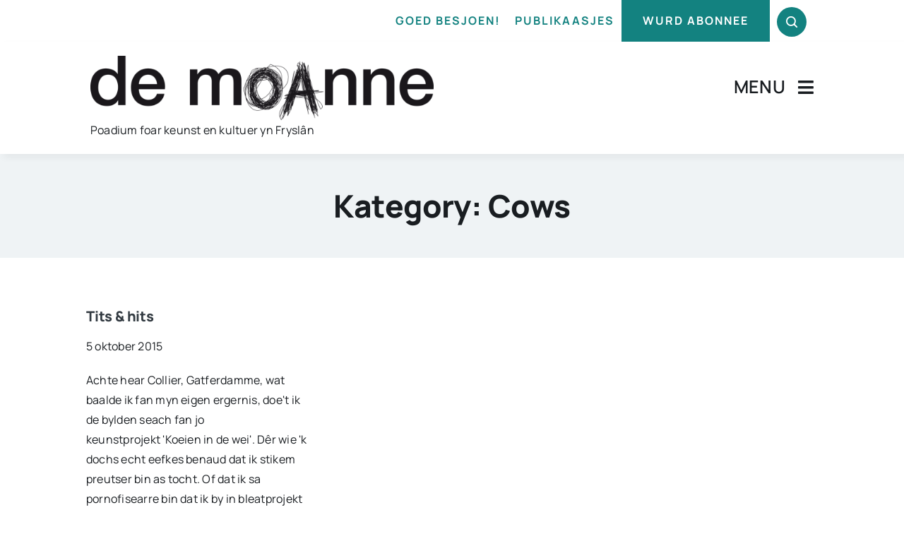

--- FILE ---
content_type: text/html; charset=UTF-8
request_url: https://www.demoanne.nl/tag/cows/
body_size: 18016
content:
<!DOCTYPE html>
<html class="avada-html-layout-wide avada-html-header-position-top avada-html-is-archive avada-is-100-percent-template" lang="nl-NL" prefix="og: http://ogp.me/ns# fb: http://ogp.me/ns/fb#" prefix="og: https://ogp.me/ns#">
<head>
	<meta http-equiv="X-UA-Compatible" content="IE=edge" />
	<meta http-equiv="Content-Type" content="text/html; charset=utf-8"/>
	<meta name="viewport" content="width=device-width, initial-scale=1" />
	
<!-- Search Engine Optimization door Rank Math - https://rankmath.com/ -->
<title>cows Archives - de Moanne</title>
<meta name="robots" content="follow, index, max-snippet:-1, max-video-preview:-1, max-image-preview:large"/>
<link rel="canonical" href="https://www.demoanne.nl/tag/cows/" />
<meta property="og:locale" content="nl_NL" />
<meta property="og:type" content="article" />
<meta property="og:title" content="cows Archives - de Moanne" />
<meta property="og:url" content="https://www.demoanne.nl/tag/cows/" />
<meta property="og:site_name" content="de Moanne" />
<meta name="twitter:card" content="summary_large_image" />
<meta name="twitter:title" content="cows Archives - de Moanne" />
<meta name="twitter:site" content="@demoanne" />
<meta name="twitter:label1" content="Berichten" />
<meta name="twitter:data1" content="1" />
<script type="application/ld+json" class="rank-math-schema">{"@context":"https://schema.org","@graph":[{"@type":"Person","@id":"https://www.demoanne.nl/#person","name":"de Moanne","sameAs":["https://twitter.com/demoanne"],"image":{"@type":"ImageObject","@id":"https://www.demoanne.nl/#logo","url":"https://www.demoanne.nl/wp-content/uploads/2010/11/logo.jpg","contentUrl":"https://www.demoanne.nl/wp-content/uploads/2010/11/logo.jpg","caption":"de Moanne","inLanguage":"nl-NL","width":"2560","height":"501"}},{"@type":"WebSite","@id":"https://www.demoanne.nl/#website","url":"https://www.demoanne.nl","name":"de Moanne","alternateName":"de Moanne","publisher":{"@id":"https://www.demoanne.nl/#person"},"inLanguage":"nl-NL"},{"@type":"CollectionPage","@id":"https://www.demoanne.nl/tag/cows/#webpage","url":"https://www.demoanne.nl/tag/cows/","name":"cows Archives - de Moanne","isPartOf":{"@id":"https://www.demoanne.nl/#website"},"inLanguage":"nl-NL"}]}</script>
<!-- /Rank Math WordPress SEO plugin -->

<link rel="alternate" type="application/rss+xml" title="de Moanne &raquo; feed" href="https://www.demoanne.nl/feed/" />
<link rel="alternate" type="application/rss+xml" title="de Moanne &raquo; reacties feed" href="https://www.demoanne.nl/comments/feed/" />
								<link rel="icon" href="https://www.demoanne.nl/wp-content/uploads/2024/01/Favicon.png" type="image/png" />
		
					<!-- Apple Touch Icon -->
						<link rel="apple-touch-icon" sizes="180x180" href="https://www.demoanne.nl/wp-content/uploads/2024/01/Favicon.png" type="image/png">
		
					<!-- Android Icon -->
						<link rel="icon" sizes="192x192" href="https://www.demoanne.nl/wp-content/uploads/2024/01/Favicon.png" type="image/png">
		
					<!-- MS Edge Icon -->
						<meta name="msapplication-TileImage" content="https://www.demoanne.nl/wp-content/uploads/2024/01/Favicon.png" type="image/png">
				<link rel="alternate" type="application/rss+xml" title="de Moanne &raquo; cows tag feed" href="https://www.demoanne.nl/tag/cows/feed/" />
				
		<meta property="og:locale" content="nl_NL"/>
		<meta property="og:type" content="article"/>
		<meta property="og:site_name" content="de Moanne"/>
		<meta property="og:title" content="cows Archives - de Moanne"/>
				<meta property="og:url" content="https://www.demoanne.nl/tits-hits/"/>
																				<meta property="og:image" content="https://www.demoanne.nl/wp-content/uploads/2024/01/logo-de-moanne.png"/>
		<meta property="og:image:width" content="1776"/>
		<meta property="og:image:height" content="331"/>
		<meta property="og:image:type" content="image/png"/>
				<style id='wp-img-auto-sizes-contain-inline-css' type='text/css'>
img:is([sizes=auto i],[sizes^="auto," i]){contain-intrinsic-size:3000px 1500px}
/*# sourceURL=wp-img-auto-sizes-contain-inline-css */
</style>

<link rel='stylesheet' id='formidable-css' href='https://www.demoanne.nl/wp-content/plugins/formidable/css/formidableforms.css?ver=1121010' type='text/css' media='all' />
<link rel='stylesheet' id='wp-block-library-css' href='https://www.demoanne.nl/wp-includes/css/dist/block-library/style.min.css?ver=6.9' type='text/css' media='all' />
<style id='global-styles-inline-css' type='text/css'>
:root{--wp--preset--aspect-ratio--square: 1;--wp--preset--aspect-ratio--4-3: 4/3;--wp--preset--aspect-ratio--3-4: 3/4;--wp--preset--aspect-ratio--3-2: 3/2;--wp--preset--aspect-ratio--2-3: 2/3;--wp--preset--aspect-ratio--16-9: 16/9;--wp--preset--aspect-ratio--9-16: 9/16;--wp--preset--color--black: #000000;--wp--preset--color--cyan-bluish-gray: #abb8c3;--wp--preset--color--white: #ffffff;--wp--preset--color--pale-pink: #f78da7;--wp--preset--color--vivid-red: #cf2e2e;--wp--preset--color--luminous-vivid-orange: #ff6900;--wp--preset--color--luminous-vivid-amber: #fcb900;--wp--preset--color--light-green-cyan: #7bdcb5;--wp--preset--color--vivid-green-cyan: #00d084;--wp--preset--color--pale-cyan-blue: #8ed1fc;--wp--preset--color--vivid-cyan-blue: #0693e3;--wp--preset--color--vivid-purple: #9b51e0;--wp--preset--color--awb-color-1: #ffffff;--wp--preset--color--awb-color-2: #e8edf1;--wp--preset--color--awb-color-3: #d2dbe2;--wp--preset--color--awb-color-4: #138280;--wp--preset--color--awb-color-5: #63717f;--wp--preset--color--awb-color-6: #45505a;--wp--preset--color--awb-color-7: #323a41;--wp--preset--color--awb-color-8: #191d21;--wp--preset--gradient--vivid-cyan-blue-to-vivid-purple: linear-gradient(135deg,rgb(6,147,227) 0%,rgb(155,81,224) 100%);--wp--preset--gradient--light-green-cyan-to-vivid-green-cyan: linear-gradient(135deg,rgb(122,220,180) 0%,rgb(0,208,130) 100%);--wp--preset--gradient--luminous-vivid-amber-to-luminous-vivid-orange: linear-gradient(135deg,rgb(252,185,0) 0%,rgb(255,105,0) 100%);--wp--preset--gradient--luminous-vivid-orange-to-vivid-red: linear-gradient(135deg,rgb(255,105,0) 0%,rgb(207,46,46) 100%);--wp--preset--gradient--very-light-gray-to-cyan-bluish-gray: linear-gradient(135deg,rgb(238,238,238) 0%,rgb(169,184,195) 100%);--wp--preset--gradient--cool-to-warm-spectrum: linear-gradient(135deg,rgb(74,234,220) 0%,rgb(151,120,209) 20%,rgb(207,42,186) 40%,rgb(238,44,130) 60%,rgb(251,105,98) 80%,rgb(254,248,76) 100%);--wp--preset--gradient--blush-light-purple: linear-gradient(135deg,rgb(255,206,236) 0%,rgb(152,150,240) 100%);--wp--preset--gradient--blush-bordeaux: linear-gradient(135deg,rgb(254,205,165) 0%,rgb(254,45,45) 50%,rgb(107,0,62) 100%);--wp--preset--gradient--luminous-dusk: linear-gradient(135deg,rgb(255,203,112) 0%,rgb(199,81,192) 50%,rgb(65,88,208) 100%);--wp--preset--gradient--pale-ocean: linear-gradient(135deg,rgb(255,245,203) 0%,rgb(182,227,212) 50%,rgb(51,167,181) 100%);--wp--preset--gradient--electric-grass: linear-gradient(135deg,rgb(202,248,128) 0%,rgb(113,206,126) 100%);--wp--preset--gradient--midnight: linear-gradient(135deg,rgb(2,3,129) 0%,rgb(40,116,252) 100%);--wp--preset--font-size--small: 12px;--wp--preset--font-size--medium: 20px;--wp--preset--font-size--large: 24px;--wp--preset--font-size--x-large: 42px;--wp--preset--font-size--normal: 16px;--wp--preset--font-size--xlarge: 32px;--wp--preset--font-size--huge: 48px;--wp--preset--spacing--20: 0.44rem;--wp--preset--spacing--30: 0.67rem;--wp--preset--spacing--40: 1rem;--wp--preset--spacing--50: 1.5rem;--wp--preset--spacing--60: 2.25rem;--wp--preset--spacing--70: 3.38rem;--wp--preset--spacing--80: 5.06rem;--wp--preset--shadow--natural: 6px 6px 9px rgba(0, 0, 0, 0.2);--wp--preset--shadow--deep: 12px 12px 50px rgba(0, 0, 0, 0.4);--wp--preset--shadow--sharp: 6px 6px 0px rgba(0, 0, 0, 0.2);--wp--preset--shadow--outlined: 6px 6px 0px -3px rgb(255, 255, 255), 6px 6px rgb(0, 0, 0);--wp--preset--shadow--crisp: 6px 6px 0px rgb(0, 0, 0);}:where(.is-layout-flex){gap: 0.5em;}:where(.is-layout-grid){gap: 0.5em;}body .is-layout-flex{display: flex;}.is-layout-flex{flex-wrap: wrap;align-items: center;}.is-layout-flex > :is(*, div){margin: 0;}body .is-layout-grid{display: grid;}.is-layout-grid > :is(*, div){margin: 0;}:where(.wp-block-columns.is-layout-flex){gap: 2em;}:where(.wp-block-columns.is-layout-grid){gap: 2em;}:where(.wp-block-post-template.is-layout-flex){gap: 1.25em;}:where(.wp-block-post-template.is-layout-grid){gap: 1.25em;}.has-black-color{color: var(--wp--preset--color--black) !important;}.has-cyan-bluish-gray-color{color: var(--wp--preset--color--cyan-bluish-gray) !important;}.has-white-color{color: var(--wp--preset--color--white) !important;}.has-pale-pink-color{color: var(--wp--preset--color--pale-pink) !important;}.has-vivid-red-color{color: var(--wp--preset--color--vivid-red) !important;}.has-luminous-vivid-orange-color{color: var(--wp--preset--color--luminous-vivid-orange) !important;}.has-luminous-vivid-amber-color{color: var(--wp--preset--color--luminous-vivid-amber) !important;}.has-light-green-cyan-color{color: var(--wp--preset--color--light-green-cyan) !important;}.has-vivid-green-cyan-color{color: var(--wp--preset--color--vivid-green-cyan) !important;}.has-pale-cyan-blue-color{color: var(--wp--preset--color--pale-cyan-blue) !important;}.has-vivid-cyan-blue-color{color: var(--wp--preset--color--vivid-cyan-blue) !important;}.has-vivid-purple-color{color: var(--wp--preset--color--vivid-purple) !important;}.has-black-background-color{background-color: var(--wp--preset--color--black) !important;}.has-cyan-bluish-gray-background-color{background-color: var(--wp--preset--color--cyan-bluish-gray) !important;}.has-white-background-color{background-color: var(--wp--preset--color--white) !important;}.has-pale-pink-background-color{background-color: var(--wp--preset--color--pale-pink) !important;}.has-vivid-red-background-color{background-color: var(--wp--preset--color--vivid-red) !important;}.has-luminous-vivid-orange-background-color{background-color: var(--wp--preset--color--luminous-vivid-orange) !important;}.has-luminous-vivid-amber-background-color{background-color: var(--wp--preset--color--luminous-vivid-amber) !important;}.has-light-green-cyan-background-color{background-color: var(--wp--preset--color--light-green-cyan) !important;}.has-vivid-green-cyan-background-color{background-color: var(--wp--preset--color--vivid-green-cyan) !important;}.has-pale-cyan-blue-background-color{background-color: var(--wp--preset--color--pale-cyan-blue) !important;}.has-vivid-cyan-blue-background-color{background-color: var(--wp--preset--color--vivid-cyan-blue) !important;}.has-vivid-purple-background-color{background-color: var(--wp--preset--color--vivid-purple) !important;}.has-black-border-color{border-color: var(--wp--preset--color--black) !important;}.has-cyan-bluish-gray-border-color{border-color: var(--wp--preset--color--cyan-bluish-gray) !important;}.has-white-border-color{border-color: var(--wp--preset--color--white) !important;}.has-pale-pink-border-color{border-color: var(--wp--preset--color--pale-pink) !important;}.has-vivid-red-border-color{border-color: var(--wp--preset--color--vivid-red) !important;}.has-luminous-vivid-orange-border-color{border-color: var(--wp--preset--color--luminous-vivid-orange) !important;}.has-luminous-vivid-amber-border-color{border-color: var(--wp--preset--color--luminous-vivid-amber) !important;}.has-light-green-cyan-border-color{border-color: var(--wp--preset--color--light-green-cyan) !important;}.has-vivid-green-cyan-border-color{border-color: var(--wp--preset--color--vivid-green-cyan) !important;}.has-pale-cyan-blue-border-color{border-color: var(--wp--preset--color--pale-cyan-blue) !important;}.has-vivid-cyan-blue-border-color{border-color: var(--wp--preset--color--vivid-cyan-blue) !important;}.has-vivid-purple-border-color{border-color: var(--wp--preset--color--vivid-purple) !important;}.has-vivid-cyan-blue-to-vivid-purple-gradient-background{background: var(--wp--preset--gradient--vivid-cyan-blue-to-vivid-purple) !important;}.has-light-green-cyan-to-vivid-green-cyan-gradient-background{background: var(--wp--preset--gradient--light-green-cyan-to-vivid-green-cyan) !important;}.has-luminous-vivid-amber-to-luminous-vivid-orange-gradient-background{background: var(--wp--preset--gradient--luminous-vivid-amber-to-luminous-vivid-orange) !important;}.has-luminous-vivid-orange-to-vivid-red-gradient-background{background: var(--wp--preset--gradient--luminous-vivid-orange-to-vivid-red) !important;}.has-very-light-gray-to-cyan-bluish-gray-gradient-background{background: var(--wp--preset--gradient--very-light-gray-to-cyan-bluish-gray) !important;}.has-cool-to-warm-spectrum-gradient-background{background: var(--wp--preset--gradient--cool-to-warm-spectrum) !important;}.has-blush-light-purple-gradient-background{background: var(--wp--preset--gradient--blush-light-purple) !important;}.has-blush-bordeaux-gradient-background{background: var(--wp--preset--gradient--blush-bordeaux) !important;}.has-luminous-dusk-gradient-background{background: var(--wp--preset--gradient--luminous-dusk) !important;}.has-pale-ocean-gradient-background{background: var(--wp--preset--gradient--pale-ocean) !important;}.has-electric-grass-gradient-background{background: var(--wp--preset--gradient--electric-grass) !important;}.has-midnight-gradient-background{background: var(--wp--preset--gradient--midnight) !important;}.has-small-font-size{font-size: var(--wp--preset--font-size--small) !important;}.has-medium-font-size{font-size: var(--wp--preset--font-size--medium) !important;}.has-large-font-size{font-size: var(--wp--preset--font-size--large) !important;}.has-x-large-font-size{font-size: var(--wp--preset--font-size--x-large) !important;}
/*# sourceURL=global-styles-inline-css */
</style>

<style id='classic-theme-styles-inline-css' type='text/css'>
/*! This file is auto-generated */
.wp-block-button__link{color:#fff;background-color:#32373c;border-radius:9999px;box-shadow:none;text-decoration:none;padding:calc(.667em + 2px) calc(1.333em + 2px);font-size:1.125em}.wp-block-file__button{background:#32373c;color:#fff;text-decoration:none}
/*# sourceURL=/wp-includes/css/classic-themes.min.css */
</style>
<link rel='stylesheet' id='dflip-style-css' href='https://www.demoanne.nl/wp-content/plugins/3d-flipbook-dflip-lite/assets/css/dflip.min.css?ver=2.4.20' type='text/css' media='all' />
<link rel='stylesheet' id='child-style-css' href='https://www.demoanne.nl/wp-content/themes/Avada-Child-Theme/style.css?ver=6.9' type='text/css' media='all' />
<link rel='stylesheet' id='fusion-dynamic-css-css' href='https://www.demoanne.nl/wp-content/uploads/fusion-styles/91cf92a879236f9c0256ae28e73123ab.min.css?ver=3.14.2' type='text/css' media='all' />
<link rel="https://api.w.org/" href="https://www.demoanne.nl/wp-json/" /><link rel="alternate" title="JSON" type="application/json" href="https://www.demoanne.nl/wp-json/wp/v2/tags/6469" /><link rel="EditURI" type="application/rsd+xml" title="RSD" href="https://www.demoanne.nl/xmlrpc.php?rsd" />
<meta name="generator" content="WordPress 6.9" />
<script>document.documentElement.className += " js";</script>
<link rel="preload" href="https://www.demoanne.nl/wp-content/themes/Avada/includes/lib/assets/fonts/icomoon/awb-icons.woff" as="font" type="font/woff" crossorigin><link rel="preload" href="//www.demoanne.nl/wp-content/themes/Avada/includes/lib/assets/fonts/fontawesome/webfonts/fa-brands-400.woff2" as="font" type="font/woff2" crossorigin><link rel="preload" href="//www.demoanne.nl/wp-content/themes/Avada/includes/lib/assets/fonts/fontawesome/webfonts/fa-regular-400.woff2" as="font" type="font/woff2" crossorigin><link rel="preload" href="//www.demoanne.nl/wp-content/themes/Avada/includes/lib/assets/fonts/fontawesome/webfonts/fa-solid-900.woff2" as="font" type="font/woff2" crossorigin><link rel="preload" href="https://www.demoanne.nl/wp-content/uploads/fusion-icons/magazine-v3/fonts/magazine.ttf?83ek2q" as="font" type="font/ttf" crossorigin><style type="text/css" id="css-fb-visibility">@media screen and (max-width: 640px){.fusion-no-small-visibility{display:none !important;}body .sm-text-align-center{text-align:center !important;}body .sm-text-align-left{text-align:left !important;}body .sm-text-align-right{text-align:right !important;}body .sm-text-align-justify{text-align:justify !important;}body .sm-flex-align-center{justify-content:center !important;}body .sm-flex-align-flex-start{justify-content:flex-start !important;}body .sm-flex-align-flex-end{justify-content:flex-end !important;}body .sm-mx-auto{margin-left:auto !important;margin-right:auto !important;}body .sm-ml-auto{margin-left:auto !important;}body .sm-mr-auto{margin-right:auto !important;}body .fusion-absolute-position-small{position:absolute;width:100%;}.awb-sticky.awb-sticky-small{ position: sticky; top: var(--awb-sticky-offset,0); }}@media screen and (min-width: 641px) and (max-width: 1100px){.fusion-no-medium-visibility{display:none !important;}body .md-text-align-center{text-align:center !important;}body .md-text-align-left{text-align:left !important;}body .md-text-align-right{text-align:right !important;}body .md-text-align-justify{text-align:justify !important;}body .md-flex-align-center{justify-content:center !important;}body .md-flex-align-flex-start{justify-content:flex-start !important;}body .md-flex-align-flex-end{justify-content:flex-end !important;}body .md-mx-auto{margin-left:auto !important;margin-right:auto !important;}body .md-ml-auto{margin-left:auto !important;}body .md-mr-auto{margin-right:auto !important;}body .fusion-absolute-position-medium{position:absolute;width:100%;}.awb-sticky.awb-sticky-medium{ position: sticky; top: var(--awb-sticky-offset,0); }}@media screen and (min-width: 1101px){.fusion-no-large-visibility{display:none !important;}body .lg-text-align-center{text-align:center !important;}body .lg-text-align-left{text-align:left !important;}body .lg-text-align-right{text-align:right !important;}body .lg-text-align-justify{text-align:justify !important;}body .lg-flex-align-center{justify-content:center !important;}body .lg-flex-align-flex-start{justify-content:flex-start !important;}body .lg-flex-align-flex-end{justify-content:flex-end !important;}body .lg-mx-auto{margin-left:auto !important;margin-right:auto !important;}body .lg-ml-auto{margin-left:auto !important;}body .lg-mr-auto{margin-right:auto !important;}body .fusion-absolute-position-large{position:absolute;width:100%;}.awb-sticky.awb-sticky-large{ position: sticky; top: var(--awb-sticky-offset,0); }}</style><script type="text/javascript" id="google_gtagjs" src="https://www.googletagmanager.com/gtag/js?id=G-G5CSZG5RD4" async="async"></script>
<script type="text/javascript" id="google_gtagjs-inline">
/* <![CDATA[ */
window.dataLayer = window.dataLayer || [];function gtag(){dataLayer.push(arguments);}gtag('js', new Date());gtag('config', 'G-G5CSZG5RD4', {} );
/* ]]> */
</script>
		<script type="text/javascript">
			var doc = document.documentElement;
			doc.setAttribute( 'data-useragent', navigator.userAgent );
		</script>
		
	</head>

<body class="archive tag tag-cows tag-6469 wp-theme-Avada wp-child-theme-Avada-Child-Theme awb-no-sidebars fusion-image-hovers fusion-pagination-sizing fusion-button_type-flat fusion-button_span-no fusion-button_gradient-linear avada-image-rollover-circle-yes avada-image-rollover-yes avada-image-rollover-direction-left fusion-body ltr fusion-sticky-header no-tablet-sticky-header no-mobile-sticky-header no-mobile-slidingbar no-mobile-totop fusion-disable-outline fusion-sub-menu-fade mobile-logo-pos-left layout-wide-mode avada-has-boxed-modal-shadow- layout-scroll-offset-full avada-has-zero-margin-offset-top fusion-top-header menu-text-align-center mobile-menu-design-classic fusion-show-pagination-text fusion-header-layout-v3 avada-responsive avada-footer-fx-none avada-menu-highlight-style-bar fusion-search-form-clean fusion-main-menu-search-overlay fusion-avatar-circle avada-dropdown-styles avada-blog-layout-large avada-blog-archive-layout-large avada-header-shadow-no avada-menu-icon-position-left avada-has-megamenu-shadow avada-has-mobile-menu-search avada-has-main-nav-search-icon avada-has-breadcrumb-mobile-hidden avada-has-titlebar-hide avada-header-border-color-full-transparent avada-has-pagination-width_height avada-flyout-menu-direction-fade avada-ec-views-v1 awb-link-decoration" data-awb-post-id="11098">
		<a class="skip-link screen-reader-text" href="#content">Ga naar inhoud</a>

	<div id="boxed-wrapper">
		
		<div id="wrapper" class="fusion-wrapper">
			<div id="home" style="position:relative;top:-1px;"></div>
												<div class="fusion-tb-header"><div class="fusion-fullwidth fullwidth-box fusion-builder-row-1 fusion-flex-container has-pattern-background has-mask-background nonhundred-percent-fullwidth non-hundred-percent-height-scrolling" style="--awb-border-radius-top-left:0px;--awb-border-radius-top-right:0px;--awb-border-radius-bottom-right:0px;--awb-border-radius-bottom-left:0px;--awb-padding-top:0px;--awb-padding-bottom:0px;--awb-padding-right-small:2%;--awb-padding-left-small:2%;--awb-margin-top:0px;--awb-margin-bottom:0px;--awb-flex-wrap:wrap;" ><div class="fusion-builder-row fusion-row fusion-flex-align-items-stretch fusion-flex-justify-content-flex-end fusion-flex-content-wrap" style="max-width:1302px;margin-left: calc(-5% / 2 );margin-right: calc(-5% / 2 );"><div class="fusion-layout-column fusion_builder_column fusion-builder-column-0 fusion_builder_column_1_1 1_1 fusion-flex-column fusion-no-small-visibility" style="--awb-bg-size:cover;--awb-width-large:100%;--awb-margin-top-large:0px;--awb-spacing-right-large:2.375%;--awb-margin-bottom-large:0px;--awb-spacing-left-large:2.375%;--awb-width-medium:100%;--awb-order-medium:0;--awb-spacing-right-medium:2.375%;--awb-spacing-left-medium:2.375%;--awb-width-small:100%;--awb-order-small:0;--awb-spacing-right-small:2.375%;--awb-spacing-left-small:2.375%;"><div class="fusion-column-wrapper fusion-column-has-shadow fusion-flex-justify-content-flex-end fusion-content-layout-row fusion-flex-align-items-center"><div ><a class="fusion-button button-flat fusion-button-default-size button-custom fusion-button-default button-1 fusion-button-default-span fusion-button-default-type" style="--button_accent_color:var(--awb-color4);--button_border_color:var(--awb-color4);--button_accent_hover_color:var(--awb-color4);--button_border_hover_color:var(--awb-color4);--button_gradient_top_color:var(--awb-color1);--button_gradient_bottom_color:var(--awb-color1);--button_gradient_top_color_hover:var(--awb-color1);--button_gradient_bottom_color_hover:var(--awb-color1);--button_text_transform:uppercase;--button_padding-right:10px;--button_padding-left:10px;--button_typography-letter-spacing:2px;--button_typography-font-family:&quot;Manrope&quot;;--button_typography-font-style:normal;--button_typography-font-weight:700;" target="_self" href="https://www.demoanne.nl/goedbesjoen/"><span class="fusion-button-text awb-button__text awb-button__text--default">goed besjoen!</span></a></div><div ><a class="fusion-button button-flat fusion-button-default-size button-custom fusion-button-default button-2 fusion-button-default-span fusion-button-default-type" style="--button_accent_color:var(--awb-color4);--button_border_color:var(--awb-color4);--button_accent_hover_color:var(--awb-color4);--button_border_hover_color:var(--awb-color4);--button_gradient_top_color:var(--awb-color1);--button_gradient_bottom_color:var(--awb-color1);--button_gradient_top_color_hover:var(--awb-color1);--button_gradient_bottom_color_hover:var(--awb-color1);--button_text_transform:uppercase;--button_padding-right:10px;--button_padding-left:10px;--button_typography-letter-spacing:2px;--button_typography-font-family:&quot;Manrope&quot;;--button_typography-font-style:normal;--button_typography-font-weight:700;" target="_self" href="https://www.demoanne.nl/publikaasjes/"><span class="fusion-button-text awb-button__text awb-button__text--default">Publikaasjes</span></a></div><div ><a class="fusion-button button-flat fusion-button-default-size button-custom fusion-button-default button-3 fusion-button-default-span fusion-button-default-type" style="--button_accent_color:var(--awb-color1);--button_accent_hover_color:var(--awb-color1);--button_border_hover_color:var(--awb-color1);--button_gradient_top_color:var(--awb-color4);--button_gradient_bottom_color:var(--awb-color4);--button_gradient_top_color_hover:var(--awb-color4);--button_gradient_bottom_color_hover:var(--awb-color4);--button_text_transform:uppercase;--button_typography-letter-spacing:2px;--button_typography-font-family:&quot;Manrope&quot;;--button_typography-font-style:normal;--button_typography-font-weight:700;" target="_self" href="https://www.demoanne.nl/abonnee-wurde/"><span class="fusion-button-text awb-button__text awb-button__text--default">Wurd Abonnee</span></a></div><a class="fb-icon-element-1 fb-icon-element fontawesome-icon awb-magazine-search circle-yes fusion-text-flow fusion-link" style="--awb-circlecolor:var(--awb-color4);--awb-circlecolor-hover:var(--awb-color5);--awb-circlebordercolor-hover:var(--awb-color8);--awb-circlebordersize:0px;--awb-font-size:16px;--awb-width:42px;--awb-height:42px;--awb-line-height:42px;--awb-sm-align-self:flex-end;--awb-margin-left:10px;" href="#awb-open-oc__1046" target="_self" aria-label="Link to #awb-open-oc__1046"></a></div></div><div class="fusion-layout-column fusion_builder_column fusion-builder-column-1 fusion_builder_column_1_1 1_1 fusion-flex-column fusion-no-medium-visibility fusion-no-large-visibility" style="--awb-bg-size:cover;--awb-width-large:100%;--awb-margin-top-large:0px;--awb-spacing-right-large:2.375%;--awb-margin-bottom-large:0px;--awb-spacing-left-large:2.375%;--awb-width-medium:100%;--awb-order-medium:0;--awb-spacing-right-medium:2.375%;--awb-spacing-left-medium:2.375%;--awb-width-small:100%;--awb-order-small:0;--awb-spacing-right-small:2.375%;--awb-spacing-left-small:2.375%;"><div class="fusion-column-wrapper fusion-column-has-shadow fusion-flex-justify-content-center fusion-content-layout-row fusion-flex-align-items-center"><div ><a class="fusion-button button-flat fusion-button-default-size button-custom fusion-button-default button-4 fusion-button-default-span fusion-button-default-type" style="--button_accent_color:var(--awb-color4);--button_border_color:var(--awb-color4);--button_accent_hover_color:var(--awb-color4);--button_border_hover_color:var(--awb-color4);--button_gradient_top_color:var(--awb-color1);--button_gradient_bottom_color:var(--awb-color1);--button_gradient_top_color_hover:var(--awb-color1);--button_gradient_bottom_color_hover:var(--awb-color1);--button_text_transform:uppercase;--button_font_size:12px;--button_padding-right:10px;--button_padding-left:10px;--button_typography-letter-spacing:2px;--button_typography-font-family:&quot;Manrope&quot;;--button_typography-font-style:normal;--button_typography-font-weight:700;" target="_self" href="https://www.demoanne.nl/goedbesjoen/"><span class="fusion-button-text awb-button__text awb-button__text--default">Goed Besjoen!</span></a></div><div ><a class="fusion-button button-flat fusion-button-default-size button-custom fusion-button-default button-5 fusion-button-default-span fusion-button-default-type" style="--button_accent_color:var(--awb-color4);--button_border_color:var(--awb-color4);--button_accent_hover_color:var(--awb-color4);--button_border_hover_color:var(--awb-color4);--button_gradient_top_color:var(--awb-color1);--button_gradient_bottom_color:var(--awb-color1);--button_gradient_top_color_hover:var(--awb-color1);--button_gradient_bottom_color_hover:var(--awb-color1);--button_text_transform:uppercase;--button_font_size:12px;--button_padding-right:10px;--button_padding-left:10px;--button_typography-letter-spacing:2px;--button_typography-font-family:&quot;Manrope&quot;;--button_typography-font-style:normal;--button_typography-font-weight:700;" target="_self" href="https://www.demoanne.nl/publikaasjes/"><span class="fusion-button-text awb-button__text awb-button__text--default">Publikaasjes</span></a></div><div ><a class="fusion-button button-flat fusion-button-default-size button-custom fusion-button-default button-6 fusion-button-default-span fusion-button-default-type" style="--button_accent_color:var(--awb-color1);--button_accent_hover_color:var(--awb-color1);--button_border_hover_color:var(--awb-color1);--button_gradient_top_color:var(--awb-color4);--button_gradient_bottom_color:var(--awb-color4);--button_gradient_top_color_hover:var(--awb-color4);--button_gradient_bottom_color_hover:var(--awb-color4);--button_text_transform:uppercase;--button_typography-letter-spacing:2px;--button_typography-font-family:&quot;Manrope&quot;;--button_typography-font-style:normal;--button_typography-font-weight:700;" target="_self" href="https://www.demoanne.nl/abonnee-wurde/"><span class="fusion-button-text awb-button__text awb-button__text--default">Wurd Abonnee</span></a></div><a class="fb-icon-element-2 fb-icon-element fontawesome-icon awb-magazine-search circle-yes fusion-text-flow fusion-link" style="--awb-circlecolor:var(--awb-color4);--awb-circlecolor-hover:var(--awb-color5);--awb-circlebordercolor-hover:var(--awb-color8);--awb-circlebordersize:0px;--awb-font-size:16px;--awb-width:42px;--awb-height:42px;--awb-line-height:42px;--awb-sm-align-self:flex-end;--awb-margin-left:10px;" href="#awb-open-oc__1046" target="_self" aria-label="Link to #awb-open-oc__1046"></a></div></div></div></div><div class="fusion-fullwidth fullwidth-box fusion-builder-row-2 fusion-flex-container has-pattern-background has-mask-background nonhundred-percent-fullwidth non-hundred-percent-height-scrolling fusion-sticky-container fusion-custom-z-index" style="--awb-border-radius-top-left:0px;--awb-border-radius-top-right:0px;--awb-border-radius-bottom-right:0px;--awb-border-radius-bottom-left:0px;--awb-z-index:9999;--awb-padding-top:20px;--awb-padding-bottom:20px;--awb-sticky-background-color:var(--awb-color1) !important;--awb-flex-wrap:wrap;--awb-box-shadow: 5px 5px 10px hsla(var(--awb-color8-h),var(--awb-color8-s),calc(var(--awb-color8-l) - 10%),calc(var(--awb-color8-a) - 95%));" data-transition-offset="0" data-scroll-offset="0" data-sticky-large-visibility="1" ><div class="fusion-builder-row fusion-row fusion-flex-align-items-center fusion-flex-content-wrap" style="max-width:1302px;margin-left: calc(-5% / 2 );margin-right: calc(-5% / 2 );"><div class="fusion-layout-column fusion_builder_column fusion-builder-column-2 fusion_builder_column_1_2 1_2 fusion-flex-column" style="--awb-bg-size:cover;--awb-width-large:50%;--awb-margin-top-large:0px;--awb-spacing-right-large:4.75%;--awb-margin-bottom-large:0px;--awb-spacing-left-large:4.75%;--awb-width-medium:50%;--awb-order-medium:0;--awb-spacing-right-medium:4.75%;--awb-spacing-left-medium:4.75%;--awb-width-small:100%;--awb-order-small:0;--awb-spacing-right-small:2.375%;--awb-margin-bottom-small:20px;--awb-spacing-left-small:2.375%;"><div class="fusion-column-wrapper fusion-column-has-shadow fusion-flex-justify-content-flex-start fusion-content-layout-column"><div class="fusion-image-element " style="--awb-margin-bottom:0px;--awb-sticky-max-width:400px;--awb-max-width:600px;--awb-caption-title-font-family:var(--h2_typography-font-family);--awb-caption-title-font-weight:var(--h2_typography-font-weight);--awb-caption-title-font-style:var(--h2_typography-font-style);--awb-caption-title-size:var(--h2_typography-font-size);--awb-caption-title-transform:var(--h2_typography-text-transform);--awb-caption-title-line-height:var(--h2_typography-line-height);--awb-caption-title-letter-spacing:var(--h2_typography-letter-spacing);"><span class=" fusion-imageframe imageframe-none imageframe-1 hover-type-none"><a class="fusion-no-lightbox" href="https://www.demoanne.nl/" target="_self" aria-label="logo de moanne"><img fetchpriority="high" decoding="async" width="1776" height="331" alt="einredakteur" src="https://www.demoanne.nl/wp-content/uploads/2024/01/logo-de-moanne.png" data-orig-src="https://demoanne.nl/wp-content/uploads/2024/01/logo-de-moanne.png" class="lazyload img-responsive wp-image-2075" srcset="data:image/svg+xml,%3Csvg%20xmlns%3D%27http%3A%2F%2Fwww.w3.org%2F2000%2Fsvg%27%20width%3D%271776%27%20height%3D%27331%27%20viewBox%3D%270%200%201776%20331%27%3E%3Crect%20width%3D%271776%27%20height%3D%27331%27%20fill-opacity%3D%220%22%2F%3E%3C%2Fsvg%3E" data-srcset="https://www.demoanne.nl/wp-content/uploads/2024/01/logo-de-moanne-200x37.png 200w, https://www.demoanne.nl/wp-content/uploads/2024/01/logo-de-moanne-400x75.png 400w, https://www.demoanne.nl/wp-content/uploads/2024/01/logo-de-moanne-600x112.png 600w, https://www.demoanne.nl/wp-content/uploads/2024/01/logo-de-moanne-800x149.png 800w, https://www.demoanne.nl/wp-content/uploads/2024/01/logo-de-moanne-1200x224.png 1200w, https://www.demoanne.nl/wp-content/uploads/2024/01/logo-de-moanne.png 1776w" data-sizes="auto" data-orig-sizes="(max-width: 640px) 100vw, 600px" /></a></span></div></div></div><div class="fusion-layout-column fusion_builder_column fusion-builder-column-3 fusion_builder_column_1_2 1_2 fusion-flex-column" style="--awb-bg-size:cover;--awb-width-large:50%;--awb-margin-top-large:0px;--awb-spacing-right-large:4.75%;--awb-margin-bottom-large:0px;--awb-spacing-left-large:4.75%;--awb-width-medium:50%;--awb-order-medium:0;--awb-spacing-right-medium:4.75%;--awb-spacing-left-medium:4.75%;--awb-width-small:50%;--awb-order-small:2;--awb-spacing-right-small:4.75%;--awb-spacing-left-small:4.75%;"><div class="fusion-column-wrapper fusion-column-has-shadow fusion-flex-justify-content-flex-start fusion-content-layout-column"><div style="text-align:right;"><a class="fusion-button button-flat fusion-button-default-size button-custom fusion-button-default button-7 fusion-button-default-span fusion-button-default-type" style="--button_accent_color:var(--awb-color8);--button_border_color:var(--awb-color8);--button_accent_hover_color:var(--awb-color5);--button_border_hover_color:var(--awb-color5);--button_gradient_top_color:rgba(255,255,255,0);--button_gradient_bottom_color:rgba(255,255,255,0);--button_gradient_top_color_hover:rgba(255,255,255,0);--button_gradient_bottom_color_hover:rgba(255,255,255,0);--button_text_transform:uppercase;--button_font_size:25px;--button_padding-top:0px;--button_padding-right:0px;--button_padding-bottom:0px;--button_padding-left:0px;" target="_self" href="#awb-open-oc__2078"><span class="fusion-button-text awb-button__text awb-button__text--default">Menu</span><i class="fa-bars fas awb-button__icon awb-button__icon--default button-icon-right" aria-hidden="true"></i></a></div></div></div><div class="fusion-layout-column fusion_builder_column fusion-builder-column-4 fusion_builder_column_1_1 1_1 fusion-flex-column" style="--awb-bg-size:cover;--awb-width-large:100%;--awb-margin-top-large:0px;--awb-spacing-right-large:2.375%;--awb-margin-bottom-large:0px;--awb-spacing-left-large:2.375%;--awb-width-medium:100%;--awb-order-medium:0;--awb-spacing-right-medium:2.375%;--awb-spacing-left-medium:2.375%;--awb-width-small:50%;--awb-order-small:1;--awb-spacing-right-small:4.75%;--awb-spacing-left-small:4.75%;"><div class="fusion-column-wrapper fusion-column-has-shadow fusion-flex-justify-content-flex-start fusion-content-layout-column"><div class="fusion-text fusion-text-1 fusion-text-no-margin header-slogan" style="--awb-margin-top:0px;--awb-margin-bottom:0px;"><p>Poadium foar keunst en kultuer yn Fryslân</p>
</div></div></div></div></div>
</div>		<div id="sliders-container" class="fusion-slider-visibility">
					</div>
											
			<section class="fusion-page-title-bar fusion-tb-page-title-bar"><div class="fusion-fullwidth fullwidth-box fusion-builder-row-3 fusion-flex-container has-pattern-background has-mask-background nonhundred-percent-fullwidth non-hundred-percent-height-scrolling" style="--awb-border-radius-top-left:0px;--awb-border-radius-top-right:0px;--awb-border-radius-bottom-right:0px;--awb-border-radius-bottom-left:0px;--awb-background-color:hsla(var(--awb-color2-h),var(--awb-color2-s),calc(var(--awb-color2-l) + 2%),var(--awb-color2-a));--awb-flex-wrap:wrap;" ><div class="fusion-builder-row fusion-row fusion-flex-align-items-flex-start fusion-flex-content-wrap" style="max-width:1302px;margin-left: calc(-5% / 2 );margin-right: calc(-5% / 2 );"><div class="fusion-layout-column fusion_builder_column fusion-builder-column-5 fusion_builder_column_1_1 1_1 fusion-flex-column" style="--awb-padding-top:35px;--awb-padding-bottom:35px;--awb-bg-size:cover;--awb-width-large:100%;--awb-margin-top-large:0px;--awb-spacing-right-large:2.375%;--awb-margin-bottom-large:0px;--awb-spacing-left-large:2.375%;--awb-width-medium:100%;--awb-order-medium:0;--awb-spacing-right-medium:2.375%;--awb-spacing-left-medium:2.375%;--awb-width-small:100%;--awb-order-small:0;--awb-spacing-right-small:2.375%;--awb-spacing-left-small:2.375%;"><div class="fusion-column-wrapper fusion-column-has-shadow fusion-flex-justify-content-flex-start fusion-content-layout-column"><div class="fusion-title title fusion-title-1 fusion-sep-none fusion-title-center fusion-title-text fusion-title-size-one" style="--awb-margin-bottom:10px;--awb-margin-bottom-medium:20px;"><h1 class="fusion-title-heading title-heading-center fusion-responsive-typography-calculated" style="margin:0;text-transform:capitalize;--fontSize:44;line-height:var(--awb-typography1-line-height);">Kategory: cows</h1></div></div></div></div></div>
</section>
						<main id="main" class="clearfix width-100">
				<div class="fusion-row" style="max-width:100%;">

<section id="content" style="">
			<div class="post-content">
			<div class="fusion-fullwidth fullwidth-box fusion-builder-row-4 fusion-flex-container has-pattern-background has-mask-background nonhundred-percent-fullwidth non-hundred-percent-height-scrolling" style="--awb-border-radius-top-left:0px;--awb-border-radius-top-right:0px;--awb-border-radius-bottom-right:0px;--awb-border-radius-bottom-left:0px;--awb-flex-wrap:wrap;" ><div class="fusion-builder-row fusion-row fusion-flex-align-items-flex-start fusion-flex-content-wrap" style="max-width:1302px;margin-left: calc(-5% / 2 );margin-right: calc(-5% / 2 );"><div class="fusion-layout-column fusion_builder_column fusion-builder-column-6 fusion_builder_column_1_1 1_1 fusion-flex-column" style="--awb-bg-size:cover;--awb-width-large:100%;--awb-margin-top-large:0px;--awb-spacing-right-large:2.375%;--awb-margin-bottom-large:0px;--awb-spacing-left-large:2.375%;--awb-width-medium:100%;--awb-order-medium:0;--awb-spacing-right-medium:2.375%;--awb-spacing-left-medium:2.375%;--awb-width-small:100%;--awb-order-small:0;--awb-spacing-right-small:2.375%;--awb-spacing-left-small:2.375%;"><div class="fusion-column-wrapper fusion-column-has-shadow fusion-flex-justify-content-flex-start fusion-content-layout-column"><div class="fusion-post-cards-archives-tb" data-infinite-post-class="post" ><div class="fusion-post-cards fusion-post-cards-1 fusion-grid-archive fusion-grid-columns-3" style="--awb-dots-align:center;--awb-columns:3;"><ul class="fusion-grid fusion-grid-3 fusion-flex-align-items-flex-start fusion-grid-posts-cards fusion-grid-container-infinite" data-pages="1"><li class="fusion-layout-column fusion_builder_column fusion-builder-column-7 fusion-flex-column fusion-column-inner-bg-wrapper post-card fusion-grid-column fusion-post-cards-grid-column" style="--awb-inner-bg-color:var(--awb-color1);--awb-inner-bg-color-hover:var(--awb-color1);--awb-inner-bg-position:center center;--awb-inner-bg-size:cover;--awb-flex-grow:0;--awb-flex-shrink:0;--awb-flex-grow-medium:0;--awb-flex-shrink-medium:0;--awb-flex-grow-small:0;--awb-flex-shrink-small:0;"><span class="fusion-column-inner-bg hover-type-none"><a class="fusion-column-anchor" href="https://www.demoanne.nl/tits-hits/"><span class="fusion-column-inner-bg-image"></span></a></span><div class="fusion-column-wrapper fusion-flex-justify-content-flex-start fusion-content-layout-column"><div class="fusion-title title fusion-title-2 fusion-sep-none fusion-title-text fusion-title-size-two" style="--awb-text-color:var(--awb-color6);--awb-link-color:var(--awb-color7);--awb-link-hover-color:var(--awb-color4);--awb-font-size:20px;"><h2 class="fusion-title-heading title-heading-left fusion-responsive-typography-calculated" style="margin:0;font-size:1em;--fontSize:20;--minFontSize:20;line-height:var(--awb-typography1-line-height);"><a href="https://www.demoanne.nl/tits-hits/" class="awb-custom-text-color awb-custom-text-hover-color" target="_self">Tits &#038; hits</a></h2></div><div class="fusion-text fusion-text-2"><p>5 oktober 2015</p>
</div><div class="fusion-content-tb fusion-content-tb-1"><p>Achte hear Collier, Gatferdamme, wat baalde ik fan myn eigen ergernis, doe't ik de bylden seach fan jo keunstprojekt 'Koeien in de wei'. Dêr wie 'k dochs echt eefkes benaud dat ik stikem preutser bin as tocht. Of dat ik sa pornofisearre bin dat ik by in bleatprojekt allinnich noch mar ferliedlik longerjende froulju sjen wol. Of miskien bin 'k dochs sa djipfries wurden dat ik [...]</p></div><div class="fusion-separator fusion-full-width-sep" style="align-self: center;margin-left: auto;margin-right: auto;flex-grow:1;width:100%;"></div></div></li>
</ul></div></div></div></div></div></div>
		</div>
	</section>
						
					</div>  <!-- fusion-row -->
				</main>  <!-- #main -->
				
				
								
					<div class="fusion-tb-footer fusion-footer"><div class="fusion-footer-widget-area fusion-widget-area"><div class="fusion-fullwidth fullwidth-box fusion-builder-row-5 fusion-flex-container has-pattern-background has-mask-background nonhundred-percent-fullwidth non-hundred-percent-height-scrolling" style="--link_hover_color: var(--awb-color4);--link_color: var(--awb-color5);--awb-border-sizes-top:5px;--awb-border-color:var(--awb-color4);--awb-border-radius-top-left:0px;--awb-border-radius-top-right:0px;--awb-border-radius-bottom-right:0px;--awb-border-radius-bottom-left:0px;--awb-padding-top:80px;--awb-padding-bottom:35px;--awb-background-color:var(--awb-color8);--awb-flex-wrap:wrap;" ><div class="fusion-builder-row fusion-row fusion-flex-align-items-flex-start fusion-flex-content-wrap" style="max-width:1302px;margin-left: calc(-5% / 2 );margin-right: calc(-5% / 2 );"><div class="fusion-layout-column fusion_builder_column fusion-builder-column-8 fusion-flex-column" style="--awb-padding-right:40px;--awb-bg-color:var(--awb-color8);--awb-bg-color-hover:var(--awb-color8);--awb-bg-size:cover;--awb-width-large:35%;--awb-flex-grow:0;--awb-flex-shrink:0;--awb-margin-top-large:0px;--awb-spacing-right-large:6.7857142857143%;--awb-margin-bottom-large:0px;--awb-spacing-left-large:6.7857142857143%;--awb-width-medium:100%;--awb-order-medium:0;--awb-flex-grow-medium:0;--awb-flex-shrink-medium:0;--awb-spacing-right-medium:2.375%;--awb-margin-bottom-medium:60px;--awb-spacing-left-medium:2.375%;--awb-width-small:100%;--awb-order-small:0;--awb-flex-grow-small:0;--awb-flex-shrink-small:0;--awb-spacing-right-small:2.375%;--awb-spacing-left-small:2.375%;"><div class="fusion-column-wrapper fusion-column-has-shadow fusion-flex-justify-content-flex-start fusion-content-layout-column"><div class="fusion-image-element " style="--awb-max-width:250px;--awb-caption-title-font-family:var(--h2_typography-font-family);--awb-caption-title-font-weight:var(--h2_typography-font-weight);--awb-caption-title-font-style:var(--h2_typography-font-style);--awb-caption-title-size:var(--h2_typography-font-size);--awb-caption-title-transform:var(--h2_typography-text-transform);--awb-caption-title-line-height:var(--h2_typography-line-height);--awb-caption-title-letter-spacing:var(--h2_typography-letter-spacing);"><span class=" fusion-imageframe imageframe-none imageframe-3 hover-type-none"><a class="fusion-no-lightbox" href="https://www.demoanne.nl/" target="_self" aria-label="De_Moanne_wit"><img decoding="async" width="771" height="143" src="data:image/svg+xml,%3Csvg%20xmlns%3D%27http%3A%2F%2Fwww.w3.org%2F2000%2Fsvg%27%20width%3D%27771%27%20height%3D%27143%27%20viewBox%3D%270%200%20771%20143%27%3E%3Crect%20width%3D%27771%27%20height%3D%27143%27%20fill-opacity%3D%220%22%2F%3E%3C%2Fsvg%3E" data-orig-src="https://demoanne.nl/wp-content/uploads/2024/03/De_Moanne_wit.svg" alt class="lazyload img-responsive wp-image-20801"/></a></span></div><div class="fusion-text fusion-text-3" style="--awb-text-color:var(--awb-color1);--awb-margin-top:35px;"><p>‘de Moanne’ biedt in breed en kreatyf poadium foar aktuele en skôgjende bydragen oer kultuer en de keunsten. ‘de Moanne’ lit sjen wat der yn en om Fryslân spilet, yn taal, byld en nije media. ‘de Moanne’ ferskynt op it web en op papier.</p>
</div><div class="fusion-social-links fusion-social-links-1" style="--awb-margin-top:15px;--awb-margin-right:0px;--awb-margin-bottom:35px;--awb-margin-left:0px;--awb-box-border-top:0px;--awb-box-border-right:0px;--awb-box-border-bottom:0px;--awb-box-border-left:0px;--awb-box-padding-top:12px;--awb-box-padding-right:12px;--awb-box-padding-bottom:12px;--awb-box-padding-left:12px;--awb-icon-colors-hover:var(--awb-color1);--awb-box-colors-hover:var(--awb-color4);--awb-box-border-color:var(--awb-color3);--awb-box-border-color-hover:var(--awb-color4);"><div class="fusion-social-networks boxed-icons color-type-custom"><div class="fusion-social-networks-wrapper"><a class="fusion-social-network-icon fusion-tooltip fusion-facebook awb-icon-facebook" style="color:hsla(var(--awb-color1-h),var(--awb-color1-s),var(--awb-color1-l),calc(var(--awb-color1-a) - 40%));font-size:16px;width:16px;background-color:var(--awb-color7);border-color:var(--awb-color7);border-radius:0px;" title="Facebook" aria-label="facebook" target="_blank" rel="noopener noreferrer" href="https://www.facebook.com/demoanne/"></a><a class="fusion-social-network-icon fusion-tooltip fusion-instagram awb-icon-instagram" style="color:hsla(var(--awb-color1-h),var(--awb-color1-s),var(--awb-color1-l),calc(var(--awb-color1-a) - 40%));font-size:16px;width:16px;background-color:var(--awb-color7);border-color:var(--awb-color7);border-radius:0px;" title="Instagram" aria-label="instagram" target="_blank" rel="noopener noreferrer" href="https://www.instagram.com/platfoarmdemoanne/"></a></div></div></div><div class="fusion-text fusion-text-4 fusion-text-no-margin" style="--awb-text-color:var(--awb-color1);--awb-margin-bottom:0px;"><p>Mooglik makke troch</p>
</div><div class="fusion-image-element " style="--awb-caption-title-font-family:var(--h2_typography-font-family);--awb-caption-title-font-weight:var(--h2_typography-font-weight);--awb-caption-title-font-style:var(--h2_typography-font-style);--awb-caption-title-size:var(--h2_typography-font-size);--awb-caption-title-transform:var(--h2_typography-text-transform);--awb-caption-title-line-height:var(--h2_typography-line-height);--awb-caption-title-letter-spacing:var(--h2_typography-letter-spacing);"><span class=" fusion-imageframe imageframe-none imageframe-4 hover-type-none"><img decoding="async" width="300" height="86" title="provinsje fryslân logo rgb_wit" src="https://www.demoanne.nl/wp-content/uploads/2023/03/provinsje-fryslan-logo-rgb_wit-scaled.png" data-orig-src="https://www.demoanne.nl/wp-content/uploads/2023/03/provinsje-fryslan-logo-rgb_wit-300x86.png" alt class="lazyload img-responsive wp-image-23927" srcset="data:image/svg+xml,%3Csvg%20xmlns%3D%27http%3A%2F%2Fwww.w3.org%2F2000%2Fsvg%27%20width%3D%272560%27%20height%3D%27731%27%20viewBox%3D%270%200%202560%20731%27%3E%3Crect%20width%3D%272560%27%20height%3D%27731%27%20fill-opacity%3D%220%22%2F%3E%3C%2Fsvg%3E" data-srcset="https://www.demoanne.nl/wp-content/uploads/2023/03/provinsje-fryslan-logo-rgb_wit-200x57.png 200w, https://www.demoanne.nl/wp-content/uploads/2023/03/provinsje-fryslan-logo-rgb_wit-400x114.png 400w, https://www.demoanne.nl/wp-content/uploads/2023/03/provinsje-fryslan-logo-rgb_wit-600x171.png 600w, https://www.demoanne.nl/wp-content/uploads/2023/03/provinsje-fryslan-logo-rgb_wit-800x229.png 800w, https://www.demoanne.nl/wp-content/uploads/2023/03/provinsje-fryslan-logo-rgb_wit-1200x343.png 1200w" data-sizes="auto" data-orig-sizes="(max-width: 640px) 100vw, 400px" /></span></div></div></div><div class="fusion-layout-column fusion_builder_column fusion-builder-column-9 fusion-flex-column" style="--awb-padding-bottom:10px;--awb-padding-left:35px;--awb-bg-size:cover;--awb-border-color:var(--awb-color6);--awb-border-left:1px;--awb-border-style:solid;--awb-width-large:20%;--awb-flex-grow:0;--awb-flex-shrink:0;--awb-margin-top-large:0px;--awb-spacing-right-large:11.875%;--awb-margin-bottom-large:0px;--awb-spacing-left-large:11.875%;--awb-width-medium:33.333333333333%;--awb-order-medium:0;--awb-flex-grow-medium:0;--awb-flex-shrink-medium:0;--awb-spacing-right-medium:7.125%;--awb-spacing-left-medium:7.125%;--awb-width-small:50%;--awb-order-small:0;--awb-flex-grow-small:0;--awb-flex-shrink-small:0;--awb-spacing-right-small:4.75%;--awb-spacing-left-small:4.75%;"><div class="fusion-column-wrapper fusion-column-has-shadow fusion-flex-justify-content-flex-start fusion-content-layout-column"><div class="fusion-text fusion-text-5 fusion-text-no-margin" style="--awb-font-size:var(--awb-typography5-font-size);--awb-line-height:var(--awb-typography5-line-height);--awb-letter-spacing:var(--awb-typography5-letter-spacing);--awb-text-transform:var(--awb-typography5-text-transform);--awb-text-color:var(--awb-color1);--awb-margin-bottom:35px;--awb-text-font-family:var(--awb-typography5-font-family);--awb-text-font-weight:var(--awb-typography5-font-weight);--awb-text-font-style:var(--awb-typography5-font-style);"><p>De Moanne</p>
</div><nav class="awb-menu awb-menu_column awb-menu_em-hover mobile-mode-always-expanded awb-menu_icons-left awb-menu_dc-yes mobile-trigger-fullwidth-off awb-menu_mobile-toggle awb-menu_indent-left loading mega-menu-loading awb-menu_desktop awb-menu_dropdown awb-menu_expand-right awb-menu_transition-fade" style="--awb-font-size:var(--awb-typography3-font-size);--awb-line-height:var(--awb-typography3-line-height);--awb-text-transform:var(--awb-typography3-text-transform);--awb-min-height:100px;--awb-gap:20px;--awb-justify-content:center;--awb-border-color:hsla(var(--awb-color1-h),var(--awb-color1-s),var(--awb-color1-l),calc(var(--awb-color1-a) - 100%));--awb-border-bottom:2px;--awb-color:hsla(var(--awb-color1-h),var(--awb-color1-s),var(--awb-color1-l),calc(var(--awb-color1-a) - 30%));--awb-letter-spacing:var(--awb-typography3-letter-spacing);--awb-active-color:var(--awb-color4);--awb-active-border-bottom:2px;--awb-active-border-color:var(--awb-color4);--awb-icons-hover-color:var(--awb-color4);--awb-main-justify-content:flex-start;--awb-mobile-bg:var(--awb-color8);--awb-mobile-color:var(--awb-color3);--awb-mobile-active-bg:var(--awb-color4);--awb-mobile-active-color:var(--awb-color1);--awb-mobile-justify:flex-start;--awb-mobile-caret-left:auto;--awb-mobile-caret-right:0;--awb-fusion-font-family-typography:var(--awb-typography3-font-family);--awb-fusion-font-weight-typography:var(--awb-typography3-font-weight);--awb-fusion-font-style-typography:var(--awb-typography3-font-style);--awb-fusion-font-family-submenu-typography:inherit;--awb-fusion-font-style-submenu-typography:normal;--awb-fusion-font-weight-submenu-typography:400;--awb-fusion-font-family-mobile-typography:inherit;--awb-fusion-font-style-mobile-typography:normal;--awb-fusion-font-weight-mobile-typography:400;" aria-label="de Moanne - Main menu" data-breakpoint="0" data-count="0" data-transition-type="left" data-transition-time="300" data-expand="right"><ul id="menu-de-moanne-main-menu" class="fusion-menu awb-menu__main-ul awb-menu__main-ul_column"><li  id="menu-item-21138"  class="menu-item menu-item-type-post_type menu-item-object-page menu-item-21138 awb-menu__li awb-menu__main-li awb-menu__main-li_regular"  data-item-id="21138"><span class="awb-menu__main-background-default awb-menu__main-background-default_left"></span><span class="awb-menu__main-background-active awb-menu__main-background-active_left"></span><a href="https://www.demoanne.nl/abonnee-wurde/" class="awb-menu__main-a awb-menu__main-a_regular"><span class="menu-text">Abonneminten</span></a></li><li  id="menu-item-22955"  class="menu-item menu-item-type-post_type menu-item-object-page menu-item-22955 awb-menu__li awb-menu__main-li awb-menu__main-li_regular"  data-item-id="22955"><span class="awb-menu__main-background-default awb-menu__main-background-default_left"></span><span class="awb-menu__main-background-active awb-menu__main-background-active_left"></span><a href="https://www.demoanne.nl/stypje-de-moanne/" class="awb-menu__main-a awb-menu__main-a_regular"><span class="menu-text">Stypje de Moanne</span></a></li><li  id="menu-item-23722"  class="menu-item menu-item-type-post_type menu-item-object-page menu-item-23722 awb-menu__li awb-menu__main-li awb-menu__main-li_regular"  data-item-id="23722"><span class="awb-menu__main-background-default awb-menu__main-background-default_left"></span><span class="awb-menu__main-background-active awb-menu__main-background-active_left"></span><a href="https://www.demoanne.nl/gjalp/" class="awb-menu__main-a awb-menu__main-a_regular"><span class="menu-text">De Gjalp</span></a></li><li  id="menu-item-23223"  class="menu-item menu-item-type-post_type menu-item-object-page menu-item-23223 awb-menu__li awb-menu__main-li awb-menu__main-li_regular"  data-item-id="23223"><span class="awb-menu__main-background-default awb-menu__main-background-default_left"></span><span class="awb-menu__main-background-active awb-menu__main-background-active_left"></span><a href="https://www.demoanne.nl/goedbesjoen/" class="awb-menu__main-a awb-menu__main-a_regular"><span class="menu-text">Goed besjoen!</span></a></li><li  id="menu-item-21177"  class="menu-item menu-item-type-post_type menu-item-object-page menu-item-21177 awb-menu__li awb-menu__main-li awb-menu__main-li_regular"  data-item-id="21177"><span class="awb-menu__main-background-default awb-menu__main-background-default_left"></span><span class="awb-menu__main-background-active awb-menu__main-background-active_left"></span><a href="https://www.demoanne.nl/aginda/" class="awb-menu__main-a awb-menu__main-a_regular"><span class="menu-text">Aginda</span></a></li><li  id="menu-item-21140"  class="menu-item menu-item-type-post_type menu-item-object-page menu-item-21140 awb-menu__li awb-menu__main-li awb-menu__main-li_regular"  data-item-id="21140"><span class="awb-menu__main-background-default awb-menu__main-background-default_left"></span><span class="awb-menu__main-background-active awb-menu__main-background-active_left"></span><a href="https://www.demoanne.nl/wat-is-de-moanne/" class="awb-menu__main-a awb-menu__main-a_regular"><span class="menu-text">Oer de Moanne</span></a></li><li  id="menu-item-21141"  class="menu-item menu-item-type-post_type menu-item-object-page menu-item-21141 awb-menu__li awb-menu__main-li awb-menu__main-li_regular"  data-item-id="21141"><span class="awb-menu__main-background-default awb-menu__main-background-default_left"></span><span class="awb-menu__main-background-active awb-menu__main-background-active_left"></span><a href="https://www.demoanne.nl/kontakt/" class="awb-menu__main-a awb-menu__main-a_regular"><span class="menu-text">Kontakt</span></a></li><li  id="menu-item-21142"  class="menu-item menu-item-type-post_type menu-item-object-page menu-item-21142 awb-menu__li awb-menu__main-li awb-menu__main-li_regular"  data-item-id="21142"><span class="awb-menu__main-background-default awb-menu__main-background-default_left"></span><span class="awb-menu__main-background-active awb-menu__main-background-active_left"></span><a href="https://www.demoanne.nl/bliuwopehichte/" class="awb-menu__main-a awb-menu__main-a_regular"><span class="menu-text">Nijsbrief</span></a></li></ul></nav></div></div><div class="fusion-layout-column fusion_builder_column fusion-builder-column-10 fusion-flex-column" style="--awb-padding-bottom:10px;--awb-padding-left:35px;--awb-bg-size:cover;--awb-border-color:var(--awb-color6);--awb-border-left:1px;--awb-border-style:solid;--awb-width-large:20%;--awb-flex-grow:0;--awb-flex-shrink:0;--awb-margin-top-large:0px;--awb-spacing-right-large:11.875%;--awb-margin-bottom-large:0px;--awb-spacing-left-large:11.875%;--awb-width-medium:33.333333333333%;--awb-order-medium:0;--awb-flex-grow-medium:0;--awb-flex-shrink-medium:0;--awb-spacing-right-medium:7.125%;--awb-spacing-left-medium:7.125%;--awb-width-small:50%;--awb-order-small:0;--awb-flex-grow-small:0;--awb-flex-shrink-small:0;--awb-spacing-right-small:4.75%;--awb-spacing-left-small:4.75%;"><div class="fusion-column-wrapper fusion-column-has-shadow fusion-flex-justify-content-flex-start fusion-content-layout-column"><div class="fusion-text fusion-text-6 fusion-text-no-margin" style="--awb-font-size:var(--awb-typography5-font-size);--awb-line-height:var(--awb-typography5-line-height);--awb-letter-spacing:var(--awb-typography5-letter-spacing);--awb-text-transform:var(--awb-typography5-text-transform);--awb-text-color:var(--awb-color1);--awb-margin-bottom:35px;--awb-text-font-family:var(--awb-typography5-font-family);--awb-text-font-weight:var(--awb-typography5-font-weight);--awb-text-font-style:var(--awb-typography5-font-style);"><p>Tema&#8217;s</p>
</div><nav class="awb-menu awb-menu_column awb-menu_em-hover mobile-mode-always-expanded awb-menu_icons-left awb-menu_dc-yes mobile-trigger-fullwidth-off awb-menu_mobile-toggle awb-menu_indent-left loading mega-menu-loading awb-menu_desktop awb-menu_dropdown awb-menu_expand-right awb-menu_transition-fade" style="--awb-font-size:var(--awb-typography3-font-size);--awb-line-height:var(--awb-typography3-line-height);--awb-text-transform:var(--awb-typography3-text-transform);--awb-min-height:100px;--awb-gap:20px;--awb-justify-content:center;--awb-border-color:hsla(var(--awb-color1-h),var(--awb-color1-s),var(--awb-color1-l),calc(var(--awb-color1-a) - 100%));--awb-border-bottom:2px;--awb-color:hsla(var(--awb-color1-h),var(--awb-color1-s),var(--awb-color1-l),calc(var(--awb-color1-a) - 30%));--awb-letter-spacing:var(--awb-typography3-letter-spacing);--awb-active-color:var(--awb-color4);--awb-active-border-bottom:2px;--awb-active-border-color:var(--awb-color4);--awb-icons-hover-color:var(--awb-color4);--awb-main-justify-content:flex-start;--awb-mobile-bg:var(--awb-color8);--awb-mobile-color:var(--awb-color3);--awb-mobile-active-bg:var(--awb-color4);--awb-mobile-active-color:var(--awb-color1);--awb-mobile-justify:flex-start;--awb-mobile-caret-left:auto;--awb-mobile-caret-right:0;--awb-fusion-font-family-typography:var(--awb-typography3-font-family);--awb-fusion-font-weight-typography:var(--awb-typography3-font-weight);--awb-fusion-font-style-typography:var(--awb-typography3-font-style);--awb-fusion-font-family-submenu-typography:inherit;--awb-fusion-font-style-submenu-typography:normal;--awb-fusion-font-weight-submenu-typography:400;--awb-fusion-font-family-mobile-typography:inherit;--awb-fusion-font-style-mobile-typography:normal;--awb-fusion-font-weight-mobile-typography:400;" aria-label="De Moanne - Tema&#039;s" data-breakpoint="0" data-count="1" data-transition-type="left" data-transition-time="300" data-expand="right"><ul id="menu-de-moanne-temas" class="fusion-menu awb-menu__main-ul awb-menu__main-ul_column"><li  id="menu-item-20769"  class="menu-item menu-item-type-taxonomy menu-item-object-category menu-item-20769 awb-menu__li awb-menu__main-li awb-menu__main-li_regular"  data-item-id="20769"><span class="awb-menu__main-background-default awb-menu__main-background-default_left"></span><span class="awb-menu__main-background-active awb-menu__main-background-active_left"></span><a href="https://www.demoanne.nl/kategory/literatuer/" class="awb-menu__main-a awb-menu__main-a_regular"><span class="menu-text">Literatuer</span></a></li><li  id="menu-item-20770"  class="menu-item menu-item-type-taxonomy menu-item-object-category menu-item-20770 awb-menu__li awb-menu__main-li awb-menu__main-li_regular"  data-item-id="20770"><span class="awb-menu__main-background-default awb-menu__main-background-default_left"></span><span class="awb-menu__main-background-active awb-menu__main-background-active_left"></span><a href="https://www.demoanne.nl/kategory/skiednis/" class="awb-menu__main-a awb-menu__main-a_regular"><span class="menu-text">Skiednis</span></a></li><li  id="menu-item-20771"  class="menu-item menu-item-type-taxonomy menu-item-object-category menu-item-20771 awb-menu__li awb-menu__main-li awb-menu__main-li_regular"  data-item-id="20771"><span class="awb-menu__main-background-default awb-menu__main-background-default_left"></span><span class="awb-menu__main-background-active awb-menu__main-background-active_left"></span><a href="https://www.demoanne.nl/kategory/taal/" class="awb-menu__main-a awb-menu__main-a_regular"><span class="menu-text">Taal</span></a></li><li  id="menu-item-20772"  class="menu-item menu-item-type-taxonomy menu-item-object-category menu-item-20772 awb-menu__li awb-menu__main-li awb-menu__main-li_regular"  data-item-id="20772"><span class="awb-menu__main-background-default awb-menu__main-background-default_left"></span><span class="awb-menu__main-background-active awb-menu__main-background-active_left"></span><a href="https://www.demoanne.nl/kategory/teater-2/" class="awb-menu__main-a awb-menu__main-a_regular"><span class="menu-text">Teater</span></a></li><li  id="menu-item-20774"  class="menu-item menu-item-type-taxonomy menu-item-object-category menu-item-20774 awb-menu__li awb-menu__main-li awb-menu__main-li_regular"  data-item-id="20774"><span class="awb-menu__main-background-default awb-menu__main-background-default_left"></span><span class="awb-menu__main-background-active awb-menu__main-background-active_left"></span><a href="https://www.demoanne.nl/kategory/fotografy/" class="awb-menu__main-a awb-menu__main-a_regular"><span class="menu-text">Fotografy</span></a></li><li  id="menu-item-20773"  class="menu-item menu-item-type-taxonomy menu-item-object-category menu-item-20773 awb-menu__li awb-menu__main-li awb-menu__main-li_regular"  data-item-id="20773"><span class="awb-menu__main-background-default awb-menu__main-background-default_left"></span><span class="awb-menu__main-background-active awb-menu__main-background-active_left"></span><a href="https://www.demoanne.nl/kategory/muzyk/" class="awb-menu__main-a awb-menu__main-a_regular"><span class="menu-text">Muzyk</span></a></li><li  id="menu-item-20775"  class="menu-item menu-item-type-taxonomy menu-item-object-category menu-item-20775 awb-menu__li awb-menu__main-li awb-menu__main-li_regular"  data-item-id="20775"><span class="awb-menu__main-background-default awb-menu__main-background-default_left"></span><span class="awb-menu__main-background-active awb-menu__main-background-active_left"></span><a href="https://www.demoanne.nl/kategory/film/" class="awb-menu__main-a awb-menu__main-a_regular"><span class="menu-text">Film</span></a></li><li  id="menu-item-20776"  class="menu-item menu-item-type-taxonomy menu-item-object-category menu-item-20776 awb-menu__li awb-menu__main-li awb-menu__main-li_regular"  data-item-id="20776"><span class="awb-menu__main-background-default awb-menu__main-background-default_left"></span><span class="awb-menu__main-background-active awb-menu__main-background-active_left"></span><a href="https://www.demoanne.nl/kategory/nije-media/" class="awb-menu__main-a awb-menu__main-a_regular"><span class="menu-text">Nije media</span></a></li><li  id="menu-item-20777"  class="menu-item menu-item-type-taxonomy menu-item-object-category menu-item-20777 awb-menu__li awb-menu__main-li awb-menu__main-li_regular"  data-item-id="20777"><span class="awb-menu__main-background-default awb-menu__main-background-default_left"></span><span class="awb-menu__main-background-active awb-menu__main-background-active_left"></span><a href="https://www.demoanne.nl/kategory/byldzjende-keunst/" class="awb-menu__main-a awb-menu__main-a_regular"><span class="menu-text">Byldzjende keunst</span></a></li><li  id="menu-item-20778"  class="menu-item menu-item-type-taxonomy menu-item-object-category menu-item-20778 awb-menu__li awb-menu__main-li awb-menu__main-li_regular"  data-item-id="20778"><span class="awb-menu__main-background-default awb-menu__main-background-default_left"></span><span class="awb-menu__main-background-active awb-menu__main-background-active_left"></span><a href="https://www.demoanne.nl/kategory/design-2/" class="awb-menu__main-a awb-menu__main-a_regular"><span class="menu-text">Design</span></a></li><li  id="menu-item-20768"  class="menu-item menu-item-type-taxonomy menu-item-object-category menu-item-20768 awb-menu__li awb-menu__main-li awb-menu__main-li_regular"  data-item-id="20768"><span class="awb-menu__main-background-default awb-menu__main-background-default_left"></span><span class="awb-menu__main-background-active awb-menu__main-background-active_left"></span><a href="https://www.demoanne.nl/kategory/arsjitektuer-2/" class="awb-menu__main-a awb-menu__main-a_regular"><span class="menu-text">Arsjitektuer</span></a></li></ul></nav></div></div><div class="fusion-layout-column fusion_builder_column fusion-builder-column-11 fusion-flex-column" style="--awb-padding-bottom:10px;--awb-padding-left:35px;--awb-bg-size:cover;--awb-border-color:var(--awb-color6);--awb-border-left:1px;--awb-border-style:solid;--awb-width-large:25%;--awb-flex-grow:0;--awb-flex-shrink:0;--awb-margin-top-large:0px;--awb-spacing-right-large:9.5%;--awb-margin-bottom-large:0px;--awb-spacing-left-large:9.5%;--awb-width-medium:33.333333333333%;--awb-order-medium:0;--awb-flex-grow-medium:0;--awb-flex-shrink-medium:0;--awb-spacing-right-medium:7.125%;--awb-spacing-left-medium:7.125%;--awb-width-small:100%;--awb-order-small:0;--awb-flex-grow-small:0;--awb-flex-shrink-small:0;--awb-spacing-right-small:2.375%;--awb-spacing-left-small:2.375%;"><div class="fusion-column-wrapper fusion-column-has-shadow fusion-flex-justify-content-flex-start fusion-content-layout-column"><div class="fusion-text fusion-text-7 fusion-text-no-margin" style="--awb-font-size:var(--awb-typography5-font-size);--awb-line-height:var(--awb-typography5-line-height);--awb-letter-spacing:var(--awb-typography5-letter-spacing);--awb-text-transform:var(--awb-typography5-text-transform);--awb-text-color:var(--awb-color1);--awb-margin-bottom:25px;--awb-text-font-family:var(--awb-typography5-font-family);--awb-text-font-weight:var(--awb-typography5-font-weight);--awb-text-font-style:var(--awb-typography5-font-style);"><p>Nijsbrief</p>
</div><div class="fusion-form fusion-form-builder fusion-form-form-wrapper fusion-form-450 has-icon-alignment" style="--awb-tooltip-text-color:#ffffff;--awb-tooltip-background-color:#333333;--awb-field-margin-bottom:5px;--awb-form-input-height:66px;--awb-form-bg-color:var(--awb-color1);--awb-form-placeholder-color:hsla(var(--awb-color5-h),var(--awb-color5-s),var(--awb-color5-l),calc(var(--awb-color5-a) - 50%));--awb-form-text-color:var(--awb-color5);--awb-form-border-width-top:1px;--awb-form-border-width-bottom:1px;--awb-form-border-width-right:1px;--awb-form-border-width-left:1px;--awb-form-border-color:var(--awb-color1);--awb-form-border-radius:0px;--awb-icon-alignment-top:1px;--awb-icon-alignment-bottom:1px;--awb-icon-alignment-font-size:1em;" data-form-id="450" data-config="{&quot;form_id&quot;:&quot;450&quot;,&quot;form_post_id&quot;:&quot;450&quot;,&quot;post_id&quot;:11098,&quot;form_type&quot;:&quot;ajax&quot;,&quot;confirmation_type&quot;:&quot;message&quot;,&quot;redirect_url&quot;:&quot;&quot;,&quot;redirect_timeout&quot;:&quot;0&quot;,&quot;field_labels&quot;:{&quot;voornaam&quot;:&quot;&quot;,&quot;achternaam&quot;:&quot;&quot;,&quot;email&quot;:&quot;&quot;},&quot;field_logics&quot;:{&quot;notice_1&quot;:&quot;&quot;,&quot;voornaam&quot;:&quot;&quot;,&quot;achternaam&quot;:&quot;&quot;,&quot;email&quot;:&quot;&quot;,&quot;submit_1&quot;:&quot;&quot;},&quot;field_types&quot;:{&quot;notice_1&quot;:&quot;notice&quot;,&quot;voornaam&quot;:&quot;text&quot;,&quot;achternaam&quot;:&quot;text&quot;,&quot;email&quot;:&quot;email&quot;,&quot;submit_1&quot;:&quot;submit&quot;,&quot;recaptcha_1&quot;:&quot;recaptcha&quot;,&quot;hypot_field&quot;:&quot;honeypot&quot;},&quot;nonce_method&quot;:&quot;ajax&quot;,&quot;form_views&quot;:&quot;ajax&quot;,&quot;form_views_counting&quot;:&quot;non_admins&quot;}"><form action="https://www.demoanne.nl/tits-hits/" method="post" class="fusion-form fusion-form-450"><div class="fusion-fullwidth fullwidth-box fusion-builder-row-5-1 fusion-flex-container has-pattern-background has-mask-background nonhundred-percent-fullwidth non-hundred-percent-height-scrolling" style="--awb-border-radius-top-left:0px;--awb-border-radius-top-right:0px;--awb-border-radius-bottom-right:0px;--awb-border-radius-bottom-left:0px;--awb-padding-right:0px;--awb-padding-left:0px;--awb-flex-wrap:wrap;" ><div class="fusion-builder-row fusion-row fusion-flex-align-items-flex-start fusion-flex-content-wrap" style="width:105% !important;max-width:105% !important;margin-left: calc(-5% / 2 );margin-right: calc(-5% / 2 );"><div class="fusion-layout-column fusion_builder_column fusion-builder-column-12 fusion_builder_column_1_1 1_1 fusion-flex-column" style="--awb-bg-size:cover;--awb-width-large:100%;--awb-flex-grow:0;--awb-flex-shrink:0;--awb-margin-top-large:0px;--awb-spacing-right-large:2.375%;--awb-margin-bottom-large:0px;--awb-spacing-left-large:2.375%;--awb-width-medium:100%;--awb-order-medium:0;--awb-flex-grow-medium:0;--awb-flex-shrink-medium:0;--awb-spacing-right-medium:2.375%;--awb-spacing-left-medium:2.375%;--awb-width-small:100%;--awb-order-small:0;--awb-flex-grow-small:0;--awb-flex-shrink-small:0;--awb-spacing-right-small:2.375%;--awb-spacing-left-small:2.375%;"><div class="fusion-column-wrapper fusion-column-has-shadow fusion-flex-justify-content-flex-start fusion-content-layout-column"><div class="fusion-builder-row fusion-builder-row-inner fusion-row fusion-flex-align-items-flex-start fusion-flex-content-wrap" style="width:105% !important;max-width:105% !important;margin-left: calc(-5% / 2 );margin-right: calc(-5% / 2 );"><div class="fusion-layout-column fusion_builder_column_inner fusion-builder-nested-column-0 fusion_builder_column_inner_1_1 1_1 fusion-flex-column" style="--awb-bg-size:cover;--awb-width-large:100%;--awb-margin-top-large:0px;--awb-spacing-right-large:2.375%;--awb-margin-bottom-large:0px;--awb-spacing-left-large:2.375%;--awb-width-medium:100%;--awb-order-medium:0;--awb-spacing-right-medium:2.375%;--awb-spacing-left-medium:2.375%;--awb-width-small:100%;--awb-order-small:0;--awb-spacing-right-small:2.375%;--awb-spacing-left-small:2.375%;"><div class="fusion-column-wrapper fusion-column-has-shadow fusion-flex-justify-content-flex-start fusion-content-layout-column"><div class="form-submission-notices data-notice_1" id="fusion-notices-1"><div class="fusion-alert alert success alert-success fusion-alert-center fusion-form-response fusion-form-response-success awb-alert-native-link-color alert-dismissable awb-alert-close-boxed" role="alert"><div class="fusion-alert-content-wrapper"><span class="alert-icon"><i class="awb-icon-check-circle" aria-hidden="true"></i></span><span class="fusion-alert-content">Tank foar dyn oanmelding, wy hâlde dy op 'e hichte!</span></div><button type="button" class="close toggle-alert" data-dismiss="alert" aria-label="Close">&times;</button></div><div class="fusion-alert alert error alert-danger fusion-alert-center fusion-form-response fusion-form-response-error awb-alert-native-link-color alert-dismissable awb-alert-close-boxed" role="alert"><div class="fusion-alert-content-wrapper"><span class="alert-icon"><i class="awb-icon-exclamation-triangle" aria-hidden="true"></i></span><span class="fusion-alert-content">Der siet spitigernôch in flater yn it formulier, besykje op 'e nij.</span></div><button type="button" class="close toggle-alert" data-dismiss="alert" aria-label="Close">&times;</button></div></div></div></div></div><div class="fusion-form-field fusion-form-text-field fusion-form-label-above" style="" data-form-id="450"><input type="text" autocomplete="off" name="voornaam" id="voornaam" value=""  class="fusion-form-input" required="true" aria-required="true" placeholder="Foarnamme *" data-holds-private-data="false" minlength="0"/></div><div class="fusion-form-field fusion-form-text-field fusion-form-label-above" style="" data-form-id="450"><input type="text" autocomplete="off" name="achternaam" id="achternaam" value=""  class="fusion-form-input" required="true" aria-required="true" placeholder="Achternamme *" data-holds-private-data="false" minlength="0"/></div><div class="fusion-form-field fusion-form-email-field fusion-form-label-above" style="" data-form-id="450"><div class="fusion-form-input-with-icon"><i class="awb-form-icon awb-magazine-envelope-open-regular"></i><input type="email" autocomplete="off" name="email" id="email" value=""  class="fusion-form-input" required="true" aria-required="true" placeholder="E-mailadres *" data-holds-private-data="false"/></div></div><div class="fusion-form-field fusion-form-submit-field fusion-form-label-above" style="" data-form-id="450"><div ><button type="submit" class="fusion-button button-flat fusion-button-default-size button-custom fusion-button-default button-8 fusion-button-span-yes  button-default form-form-submit" style="--button_accent_color:var(--awb-color1);--button_accent_hover_color:var(--awb-color1);--button_border_hover_color:var(--awb-color1);--button_gradient_top_color:var(--awb-color4);--button_gradient_bottom_color:var(--awb-color4);--button_gradient_top_color_hover:var(--awb-color6);--button_gradient_bottom_color_hover:var(--awb-color6);--button_text_transform:uppercase;--button_font_size:var(--awb-typography3-font-size);--button_line_height:var(--awb-typography3-line-height);--button_padding-top:22px;--button_padding-bottom:22px;--button_typography-letter-spacing:var(--awb-typography3-letter-spacing);--button_typography-font-family:var(--awb-typography3-font-family);--button_typography-font-weight:var(--awb-typography3-font-weight);--button_typography-font-style:var(--awb-typography3-font-style);" data-hover="icon_slide" data-form-number="450" tabindex=""><span class="fusion-button-text awb-button__text awb-button__text--default">Ynskriuwe</span><i class="fa-angle-right fas awb-button__icon awb-button__icon--default button-icon-right" aria-hidden="true"></i></button></div></div><div class="fusion-form-field fusion-form-recaptcha-field fusion-form-label-above" style="" data-form-id="450">				<div class="form-creator-recaptcha" >
																								<div
							id="g-recaptcha-id-form-450"
							class="fusion-form-recaptcha-v3 recaptcha-container  fusion-form-hide-recaptcha-badge"
							data-sitekey="6Lef9J0pAAAAAFBEReADnIHd4oqU2HDPTLZIj2qM"
							data-badge="hide">
						</div>
						<input
							type="hidden"
							name="fusion-form-recaptcha-response"
							class="g-recaptcha-response"
							id="fusion-form-recaptcha-response-450"
							value="">
															</div>
				</div><div class="fusion-form-field fusion-form-honeypot-field fusion-form-label-above" style="" data-form-id="450"><input type="hidden" tabindex="-1" name="hypot_field" class="fusion-form-input" autocomplete="hypot-69761551827e6" aria-hidden="true" data-fusion-is-honeypot="true"></div></div></div></div></div><input type="hidden" name="fusion_privacy_store_ip_ua" value="false"><input type="hidden" name="fusion_privacy_expiration_interval" value="48"><input type="hidden" name="privacy_expiration_action" value="anonymize"></form></div></div></div></div></div><div class="fusion-fullwidth fullwidth-box fusion-builder-row-6 fusion-flex-container has-pattern-background has-mask-background nonhundred-percent-fullwidth non-hundred-percent-height-scrolling" style="--link_hover_color: var(--awb-color4);--link_color: hsla(var(--awb-color5-h),var(--awb-color5-s),calc(var(--awb-color5-l) + 25%),var(--awb-color5-a));--awb-border-radius-top-left:0px;--awb-border-radius-top-right:0px;--awb-border-radius-bottom-right:0px;--awb-border-radius-bottom-left:0px;--awb-background-color:var(--awb-color8);--awb-flex-wrap:wrap;" ><div class="fusion-builder-row fusion-row fusion-flex-align-items-flex-start fusion-flex-content-wrap" style="max-width:1302px;margin-left: calc(-5% / 2 );margin-right: calc(-5% / 2 );"><div class="fusion-layout-column fusion_builder_column fusion-builder-column-13 fusion_builder_column_1_1 1_1 fusion-flex-column" style="--awb-bg-size:cover;--awb-border-color:hsla(var(--awb-color1-h),var(--awb-color1-s),var(--awb-color1-l),calc(var(--awb-color1-a) - 90%));--awb-border-style:solid;--awb-width-large:100%;--awb-flex-grow:0;--awb-flex-shrink:0;--awb-margin-top-large:0px;--awb-spacing-right-large:2.375%;--awb-margin-bottom-large:0px;--awb-spacing-left-large:2.375%;--awb-width-medium:100%;--awb-order-medium:0;--awb-flex-grow-medium:0;--awb-flex-shrink-medium:0;--awb-spacing-right-medium:2.375%;--awb-spacing-left-medium:2.375%;--awb-width-small:100%;--awb-order-small:0;--awb-flex-grow-small:0;--awb-flex-shrink-small:0;--awb-spacing-right-small:2.375%;--awb-spacing-left-small:2.375%;"><div class="fusion-column-wrapper fusion-column-has-shadow fusion-flex-justify-content-space-evenly fusion-content-layout-row fusion-flex-align-items-center"><div class="fusion-text fusion-text-8 fusion-text-no-margin" style="--awb-content-alignment:center;--awb-font-size:var(--awb-typography5-font-size);--awb-line-height:var(--awb-typography5-line-height);--awb-letter-spacing:var(--awb-typography5-letter-spacing);--awb-text-transform:var(--awb-typography5-text-transform);--awb-text-color:var(--awb-color5);--awb-margin-top:35px;--awb-margin-bottom:35px;--awb-text-font-family:var(--awb-typography5-font-family);--awb-text-font-weight:var(--awb-typography5-font-weight);--awb-text-font-style:var(--awb-typography5-font-style);"><p>© 2026 - De Moanne - makke troch <a href="https://www.factrics.nl" target="_blank" rel="noopener">Factrics</a></p>
</div><nav class="awb-menu awb-menu_row awb-menu_em-hover mobile-mode-collapse-to-button awb-menu_icons-left awb-menu_dc-no mobile-trigger-fullwidth-off awb-menu_mobile-toggle awb-menu_indent-left mobile-size-full-absolute loading mega-menu-loading awb-menu_desktop awb-menu_dropdown awb-menu_expand-right awb-menu_transition-fade" style="--awb-font-size:14px;--awb-line-height:1.72;--awb-min-height:0px;--awb-gap:40px;--awb-align-items:center;--awb-color:hsla(var(--awb-color5-h),var(--awb-color5-s),calc(var(--awb-color5-l) + 25%),var(--awb-color5-a));--awb-letter-spacing:0.015em;--awb-active-color:var(--awb-color4);--awb-main-justify-content:flex-start;--awb-mobile-justify:flex-start;--awb-mobile-caret-left:auto;--awb-mobile-caret-right:0;--awb-fusion-font-family-typography:&quot;Manrope&quot;;--awb-fusion-font-style-typography:normal;--awb-fusion-font-weight-typography:500;--awb-fusion-font-family-submenu-typography:inherit;--awb-fusion-font-style-submenu-typography:normal;--awb-fusion-font-weight-submenu-typography:400;--awb-fusion-font-family-mobile-typography:inherit;--awb-fusion-font-style-mobile-typography:normal;--awb-fusion-font-weight-mobile-typography:400;" aria-label="De Moanne - Copyright menu" data-breakpoint="0" data-count="2" data-transition-type="fade" data-transition-time="300" data-expand="right"><ul id="menu-de-moanne-copyright-menu" class="fusion-menu awb-menu__main-ul awb-menu__main-ul_row"><li  id="menu-item-21144"  class="menu-item menu-item-type-post_type menu-item-object-page menu-item-21144 awb-menu__li awb-menu__main-li awb-menu__main-li_regular"  data-item-id="21144"><span class="awb-menu__main-background-default awb-menu__main-background-default_fade"></span><span class="awb-menu__main-background-active awb-menu__main-background-active_fade"></span><a href="https://www.demoanne.nl/kolofon/" class="awb-menu__main-a awb-menu__main-a_regular"><span class="menu-text">Kolofon</span></a></li><li  id="menu-item-21145"  class="menu-item menu-item-type-post_type menu-item-object-page menu-item-privacy-policy menu-item-21145 awb-menu__li awb-menu__main-li awb-menu__main-li_regular"  data-item-id="21145"><span class="awb-menu__main-background-default awb-menu__main-background-default_fade"></span><span class="awb-menu__main-background-active awb-menu__main-background-active_fade"></span><a href="https://www.demoanne.nl/privacy-policy-2/" class="awb-menu__main-a awb-menu__main-a_regular"><span class="menu-text">Privacy policy</span></a></li></ul></nav></div></div></div></div>
</div></div>
																</div> <!-- wrapper -->
		</div> <!-- #boxed-wrapper -->
				<a class="fusion-one-page-text-link fusion-page-load-link" tabindex="-1" href="#" aria-hidden="true">Page load link</a>

		<div class="avada-footer-scripts">
			<div id="awb-oc-1046" class="awb-off-canvas-wrap type-popup hidden-scrollbar" style="--awb-horizontal-position:center;--awb-horizontal-position-medium:center;--awb-horizontal-position-small:center;--awb-vertical-position:flex-end;--awb-vertical-position-medium:center;--awb-vertical-position-small:center;--awb-overlay-background-color:hsla(var(--awb-color4-h),var(--awb-color4-s),calc(var(--awb-color4-l) - 5%),calc(var(--awb-color4-a) - 2%));--awb-width:100%;--awb-height:100dvh;--awb-box-shadow:;--awb-background-color:hsla(var(--awb-color1-h),var(--awb-color1-s),var(--awb-color1-l),calc(var(--awb-color1-a) - 100%));--awb-content-layout:column;--awb-align-content:center;--awb-valign-content:flex-start;--awb-content-wrap:wrap;--awb-close-button-margin-top:35px;--awb-close-button-margin-right:35px;--awb-close-button-color:var(--awb-color3);--awb-close-icon-size:20px;--awb-close-button-color-hover:var(--awb-color1);" data-id="1046"><div class="awb-off-canvas" tabindex="-1"><button class="off-canvas-close awb-magazine-times-solid hidden close-position-right" aria-label="Close"></button><div class="awb-off-canvas-inner content-layout-column" style=""><div class="off-canvas-content"><div class="fusion-fullwidth fullwidth-box fusion-builder-row-7 fusion-flex-container has-pattern-background has-mask-background nonhundred-percent-fullwidth non-hundred-percent-height-scrolling" style="--awb-border-radius-top-left:0px;--awb-border-radius-top-right:0px;--awb-border-radius-bottom-right:0px;--awb-border-radius-bottom-left:0px;--awb-flex-wrap:wrap;" ><div class="fusion-builder-row fusion-row fusion-flex-align-items-flex-start fusion-flex-justify-content-center fusion-flex-content-wrap" style="max-width:1302px;margin-left: calc(-5% / 2 );margin-right: calc(-5% / 2 );"><div class="fusion-layout-column fusion_builder_column fusion-builder-column-14 fusion_builder_column_5_6 5_6 fusion-flex-column" style="--awb-bg-size:cover;--awb-width-large:83.333333333333%;--awb-flex-grow:0;--awb-flex-shrink:0;--awb-margin-top-large:0px;--awb-spacing-right-large:2.85%;--awb-margin-bottom-large:0px;--awb-spacing-left-large:2.85%;--awb-width-medium:83.333333333333%;--awb-order-medium:0;--awb-flex-grow-medium:0;--awb-flex-shrink-medium:0;--awb-spacing-right-medium:2.85%;--awb-spacing-left-medium:2.85%;--awb-width-small:100%;--awb-order-small:0;--awb-flex-grow-small:0;--awb-flex-shrink-small:0;--awb-spacing-right-small:2.375%;--awb-spacing-left-small:2.375%;"><div class="fusion-column-wrapper fusion-column-has-shadow fusion-flex-justify-content-flex-start fusion-content-layout-column"><div class="fusion-search-element fusion-search-element-1 fusion-search-form-clean" style="--awb-input-height:80px;--awb-border-radius:0px;--awb-border-size-top:0px;--awb-border-size-right:0px;--awb-border-size-left:0px;--awb-text-color:var(--awb-color1);--awb-border-color:var(--awb-color5);--awb-text-size:18px;--awb-bg-color:hsla(var(--awb-color1-h),var(--awb-color1-s),var(--awb-color1-l),calc(var(--awb-color1-a) - 100%));">		<form role="search" class="searchform fusion-search-form  fusion-search-form-clean" method="get" action="https://www.demoanne.nl/">
			<div class="fusion-search-form-content">

				
				<div class="fusion-search-field search-field">
					<label><span class="screen-reader-text">Zoeken naar:</span>
													<input type="search" value="" name="s" class="s" placeholder="Sykje ..." required aria-required="true" aria-label="Sykje ..."/>
											</label>
				</div>
				<div class="fusion-search-button search-button">
					<input type="submit" class="fusion-search-submit searchsubmit" aria-label="Zoeken" value="&#xf002;" />
									</div>

				<input type="hidden" name="post_type[]" value="any" /><input type="hidden" name="search_limit_to_post_titles" value="0" /><input type="hidden" name="add_woo_product_skus" value="0" /><input type="hidden" name="fs" value="1" />
			</div>


			
		</form>
		</div><div class="fusion-text fusion-text-9 fusion-no-small-visibility fusion-no-medium-visibility" style="--awb-content-alignment:center;--awb-font-size:var(--awb-typography5-font-size);--awb-line-height:var(--awb-typography5-line-height);--awb-letter-spacing:var(--awb-typography5-letter-spacing);--awb-text-transform:var(--awb-typography5-text-transform);--awb-text-color:var(--awb-color3);--awb-margin-top:20px;--awb-text-font-family:var(--awb-typography5-font-family);--awb-text-font-weight:var(--awb-typography5-font-weight);--awb-text-font-style:var(--awb-typography5-font-style);"><p>Druk &#8220;ESC&#8221; toets om ôf te sluten</p>
</div></div></div></div></div>
</div></div></div></div><script>window.off_canvas_1046 = {"type":"popup","width":"100%","width_medium":"","width_small":"","height":"full","custom_height":"","custom_height_medium":"","custom_height_small":"","horizontal_position":"center","horizontal_position_medium":"center","horizontal_position_small":"center","vertical_position":"flex-end","vertical_position_medium":"center","vertical_position_small":"center","content_layout":"column","align_content":"center","valign_content":"flex-start","content_wrap":"wrap","enter_animation":"slide","enter_animation_direction":"down","enter_animation_speed":"0.8","enter_animation_timing":"ease","exit_animation":"slide","exit_animation_direction":"up","exit_animation_speed":"0.8","exit_animation_timing":"ease","off_canvas_state":"opened","sb_height":"","position":"left","transition":"overlap","css_class":"","css_id":"","sb_enter_animation":"slideShort","sb_enter_animation_speed":0.5,"sb_enter_animation_timing":"ease","sb_exit_animation":"slideShort","sb_exit_animation_speed":0.5,"sb_exit_animation_timing":"ease","background_color":"hsla(var(--awb-color1-h),var(--awb-color1-s),var(--awb-color1-l),calc(var(--awb-color1-a) - 100%))","background_image":"","background_position":"left top","background_repeat":"no-repeat","background_size":"auto","background_custom_size":{"width":"","height":""},"background_blend_mode":"none","oc_scrollbar":"hidden","oc_scrollbar_background":"#f2f3f5","oc_scrollbar_handle_color":"#65bc7b","margin":{"top":"","right":"","bottom":"","left":""},"padding":{"top":"","right":"","bottom":"","left":""},"box_shadow":"no","box_shadow_position":{"vertical":"","horizontal":""},"box_shadow_blur":"0","box_shadow_spread":"0","box_shadow_color":"","border_radius":{"top_left":"","top_right":"","bottom_right":"","bottom_left":""},"border_width":{"top":"","right":"","bottom":"","left":""},"border_color":"","overlay":"yes","overlay_z_index":"","overlay_page_scrollbar":"yes","overlay_background_color":"hsla(var(--awb-color4-h),var(--awb-color4-s),calc(var(--awb-color4-l) - 5%),calc(var(--awb-color4-a) - 2%))","overlay_background_image":"","overlay_background_position":"left top","overlay_background_repeat":"no-repeat","overlay_background_size":"auto","overlay_background_custom_size":{"width":"","height":""},"overlay_background_blend_mode":"none","overlay_close_on_click":"yes","close_on_anchor_click":"no","close_on_esc":"yes","auto_close_after_time":"","close_button":"yes","close_button_position":"right","show_close_button_after_time":"2","close_button_margin":{"top":"35px","right":"35px","bottom":"","left":""},"close_button_color":"var(--awb-color3)","close_button_color_hover":"var(--awb-color1)","close_icon_size":"20","close_button_custom_icon":"fusion-prefix-awb-magazine-times-solid","on_page_load":"no","time_on_page":"no","time_on_page_duration":"","on_scroll":"no","scroll_direction":"up","scroll_to":"position","scroll_position":"","scroll_element":"","on_click":"no","on_click_element":"","exit_intent":"no","after_inactivity":"no","inactivity_duration":"","on_add_to_cart":"no","publish_date_after":"","publish_date_until":"","frequency":"forever","frequency_xtimes":"","frequency_xdays":"","after_x_page_views":"no","number_of_page_views":"","after_x_sessions":"no","number_of_sessions":"","when_arriving_from":"","users":"all","users_roles":"","device":"","status_css_animations":"desktop","fusion_tb_section_width_100":"yes","main_padding":{"top":"","bottom":""},"content_bg_full":"no","dynamic_content_preview_type":"term","preview_page":"0","preview_archives":"post","preview_term":"category","conditions_enabled":"no","preview_post":"0","preview_avada_portfolio":"0","preview_avada_faq":"0","has_js_rules":false};</script><style>/* Flyout Title links */
.menu-item .awb-menu__main-a .menu-text:hover {
  text-decoration: underline;
}

ul .awb-menu__sub-ul .awb-menu__sub-a span:hover {
  text-decoration: underline;
}

/* Flyout nav - Font sizes */
.nav-main .menu-text {
  font-size: clamp(1.25rem, 0.75rem + 0.7813vw, 2rem) !important;
}


/* Flyout nav - sub-sub-menu afstand */
.awb-menu__sub-ul_grand {
  width: 500px !important;
  line-height: 1;
}

.awb-menu__sub-ul_grand li {
  width: 50%;
  float: left;
  padding: 5px 0; 
}
</style><div id="awb-oc-2078" class="awb-off-canvas-wrap type-popup overlay-disabled overlay-disable-close hidden-scrollbar" style="--awb-horizontal-position:center;--awb-vertical-position:flex-end;--awb-width:100%;--awb-height:100dvh;--awb-box-shadow:;--awb-background-color:var(--awb-color5);--awb-content-layout:column;--awb-align-content:center;--awb-valign-content:flex-start;--awb-content-wrap:wrap;--awb-close-button-margin-top:75px;--awb-close-button-margin-right:85px;--awb-close-button-color:var(--awb-color1);--awb-close-icon-size:46px;--awb-close-button-color-hover:var(--awb-color2);" data-id="2078"><div class="awb-off-canvas" tabindex="-1"><div class="awb-off-canvas-inner content-layout-column" style=""><div class="off-canvas-content"><div class="fusion-fullwidth fullwidth-box fusion-builder-row-8 fusion-flex-container has-pattern-background has-mask-background nonhundred-percent-fullwidth hundred-percent-height hundred-percent-height-center-content non-hundred-percent-height-scrolling" style="--awb-border-radius-top-left:0px;--awb-border-radius-top-right:0px;--awb-border-radius-bottom-right:0px;--awb-border-radius-bottom-left:0px;--awb-padding-top:0px;--awb-flex-wrap:wrap;" ><div class="fusion-builder-row fusion-row fusion-flex-align-items-stretch fusion-flex-align-content-flex-start fusion-flex-content-wrap" style="max-width:1302px;margin-left: calc(-5% / 2 );margin-right: calc(-5% / 2 );"><div class="fusion-layout-column fusion_builder_column fusion-builder-column-15 fusion_builder_column_1_1 1_1 fusion-flex-column" style="--awb-bg-size:cover;--awb-width-large:100%;--awb-flex-grow:0;--awb-flex-shrink:0;--awb-margin-top-large:0px;--awb-spacing-right-large:0%;--awb-margin-bottom-large:4%;--awb-spacing-left-large:0%;--awb-width-medium:100%;--awb-order-medium:0;--awb-flex-grow-medium:0;--awb-flex-shrink-medium:0;--awb-spacing-right-medium:0%;--awb-spacing-left-medium:0%;--awb-width-small:100%;--awb-order-small:0;--awb-flex-grow-small:0;--awb-flex-shrink-small:0;--awb-spacing-right-small:2.375%;--awb-spacing-left-small:2.375%;"><div class="fusion-column-wrapper fusion-column-has-shadow fusion-flex-justify-content-flex-start fusion-content-layout-column"><a class="fb-icon-element-3 fb-icon-element fontawesome-icon fa-times fas circle-no fusion-link" style="--awb-font-size:25px;--awb-align-self:flex-end;--awb-margin-top:30px;--awb-margin-right:0px;--awb-margin-bottom:0px;--awb-margin-left:0px;" href="#awb-close-oc__2078" target="_self" aria-label="Link to #awb-close-oc__2078"></a></div></div><div class="fusion-layout-column fusion_builder_column fusion-builder-column-16 fusion_builder_column_1_1 1_1 fusion-flex-column" style="--awb-bg-size:cover;--awb-width-large:100%;--awb-flex-grow:0;--awb-flex-shrink:0;--awb-margin-top-large:0px;--awb-spacing-right-large:2.375%;--awb-margin-bottom-large:0px;--awb-spacing-left-large:2.375%;--awb-width-medium:100%;--awb-order-medium:0;--awb-flex-grow-medium:0;--awb-flex-shrink-medium:0;--awb-spacing-right-medium:2.375%;--awb-spacing-left-medium:2.375%;--awb-width-small:100%;--awb-order-small:0;--awb-flex-grow-small:0;--awb-flex-shrink-small:0;--awb-spacing-right-small:2.375%;--awb-spacing-left-small:2.375%;"><div class="fusion-column-wrapper fusion-column-has-shadow fusion-flex-justify-content-flex-start fusion-content-layout-column"><div class="fusion-separator fusion-full-width-sep" style="align-self: center;margin-left: auto;margin-right: auto;flex-grow:1;width:100%;"></div></div></div><div class="fusion-layout-column fusion_builder_column fusion-builder-column-17 fusion_builder_column_1_2 1_2 fusion-flex-column" style="--awb-bg-size:cover;--awb-width-large:50%;--awb-flex-grow:0;--awb-flex-shrink:0;--awb-margin-top-large:0%;--awb-spacing-right-large:4.75%;--awb-margin-bottom-large:0px;--awb-spacing-left-large:4.75%;--awb-width-medium:50%;--awb-order-medium:0;--awb-flex-grow-medium:0;--awb-flex-shrink-medium:0;--awb-spacing-right-medium:4.75%;--awb-spacing-left-medium:4.75%;--awb-width-small:50%;--awb-order-small:0;--awb-flex-grow-small:0;--awb-flex-shrink-small:0;--awb-spacing-right-small:4.75%;--awb-spacing-left-small:4.75%;"><div class="fusion-column-wrapper fusion-column-has-shadow fusion-flex-justify-content-flex-start fusion-content-layout-column"><nav class="awb-menu awb-menu_column awb-menu_em-hover mobile-mode-collapse-to-button awb-menu_icons-left awb-menu_dc-yes mobile-trigger-fullwidth-off awb-menu_mobile-toggle awb-menu_indent-left mobile-size-full-absolute loading mega-menu-loading awb-menu_desktop awb-menu_dropdown awb-menu_expand-right awb-menu_transition-fade nav-main" style="--awb-gap:1%;--awb-color:var(--awb-color1);--awb-active-color:var(--awb-color1);--awb-active-border-color:var(--awb-color1);--awb-submenu-color:var(--awb-color1);--awb-submenu-bg:rgba(226,226,226,0);--awb-submenu-sep-color:rgba(226,226,226,0);--awb-submenu-items-padding-top:0px;--awb-submenu-active-bg:rgba(226,226,226,0);--awb-submenu-active-color:var(--awb-color1);--awb-submenu-font-size:35px;--awb-main-justify-content:flex-start;--awb-sub-justify-content:flex-start;--awb-justify-title:flex-start;--awb-mobile-justify:flex-start;--awb-mobile-caret-left:auto;--awb-mobile-caret-right:0;--awb-fusion-font-family-typography:inherit;--awb-fusion-font-style-typography:normal;--awb-fusion-font-weight-typography:400;--awb-fusion-font-family-submenu-typography:inherit;--awb-fusion-font-style-submenu-typography:normal;--awb-fusion-font-weight-submenu-typography:400;--awb-fusion-font-family-mobile-typography:inherit;--awb-fusion-font-style-mobile-typography:normal;--awb-fusion-font-weight-mobile-typography:400;" aria-label="De Moanne - Tema&#039;s" data-breakpoint="0" data-count="3" data-transition-type="bottom-vertical" data-transition-time="300" data-expand="right"><ul id="menu-de-moanne-temas-1" class="fusion-menu awb-menu__main-ul awb-menu__main-ul_column"><li   class="menu-item menu-item-type-taxonomy menu-item-object-category menu-item-20769 awb-menu__li awb-menu__main-li awb-menu__main-li_regular"  data-item-id="20769"><span class="awb-menu__main-background-default awb-menu__main-background-default_bottom-vertical"></span><span class="awb-menu__main-background-active awb-menu__main-background-active_bottom-vertical"></span><a href="https://www.demoanne.nl/kategory/literatuer/" class="awb-menu__main-a awb-menu__main-a_regular"><span class="menu-text">Literatuer</span></a></li><li   class="menu-item menu-item-type-taxonomy menu-item-object-category menu-item-20770 awb-menu__li awb-menu__main-li awb-menu__main-li_regular"  data-item-id="20770"><span class="awb-menu__main-background-default awb-menu__main-background-default_bottom-vertical"></span><span class="awb-menu__main-background-active awb-menu__main-background-active_bottom-vertical"></span><a href="https://www.demoanne.nl/kategory/skiednis/" class="awb-menu__main-a awb-menu__main-a_regular"><span class="menu-text">Skiednis</span></a></li><li   class="menu-item menu-item-type-taxonomy menu-item-object-category menu-item-20771 awb-menu__li awb-menu__main-li awb-menu__main-li_regular"  data-item-id="20771"><span class="awb-menu__main-background-default awb-menu__main-background-default_bottom-vertical"></span><span class="awb-menu__main-background-active awb-menu__main-background-active_bottom-vertical"></span><a href="https://www.demoanne.nl/kategory/taal/" class="awb-menu__main-a awb-menu__main-a_regular"><span class="menu-text">Taal</span></a></li><li   class="menu-item menu-item-type-taxonomy menu-item-object-category menu-item-20772 awb-menu__li awb-menu__main-li awb-menu__main-li_regular"  data-item-id="20772"><span class="awb-menu__main-background-default awb-menu__main-background-default_bottom-vertical"></span><span class="awb-menu__main-background-active awb-menu__main-background-active_bottom-vertical"></span><a href="https://www.demoanne.nl/kategory/teater-2/" class="awb-menu__main-a awb-menu__main-a_regular"><span class="menu-text">Teater</span></a></li><li   class="menu-item menu-item-type-taxonomy menu-item-object-category menu-item-20774 awb-menu__li awb-menu__main-li awb-menu__main-li_regular"  data-item-id="20774"><span class="awb-menu__main-background-default awb-menu__main-background-default_bottom-vertical"></span><span class="awb-menu__main-background-active awb-menu__main-background-active_bottom-vertical"></span><a href="https://www.demoanne.nl/kategory/fotografy/" class="awb-menu__main-a awb-menu__main-a_regular"><span class="menu-text">Fotografy</span></a></li><li   class="menu-item menu-item-type-taxonomy menu-item-object-category menu-item-20773 awb-menu__li awb-menu__main-li awb-menu__main-li_regular"  data-item-id="20773"><span class="awb-menu__main-background-default awb-menu__main-background-default_bottom-vertical"></span><span class="awb-menu__main-background-active awb-menu__main-background-active_bottom-vertical"></span><a href="https://www.demoanne.nl/kategory/muzyk/" class="awb-menu__main-a awb-menu__main-a_regular"><span class="menu-text">Muzyk</span></a></li><li   class="menu-item menu-item-type-taxonomy menu-item-object-category menu-item-20775 awb-menu__li awb-menu__main-li awb-menu__main-li_regular"  data-item-id="20775"><span class="awb-menu__main-background-default awb-menu__main-background-default_bottom-vertical"></span><span class="awb-menu__main-background-active awb-menu__main-background-active_bottom-vertical"></span><a href="https://www.demoanne.nl/kategory/film/" class="awb-menu__main-a awb-menu__main-a_regular"><span class="menu-text">Film</span></a></li><li   class="menu-item menu-item-type-taxonomy menu-item-object-category menu-item-20776 awb-menu__li awb-menu__main-li awb-menu__main-li_regular"  data-item-id="20776"><span class="awb-menu__main-background-default awb-menu__main-background-default_bottom-vertical"></span><span class="awb-menu__main-background-active awb-menu__main-background-active_bottom-vertical"></span><a href="https://www.demoanne.nl/kategory/nije-media/" class="awb-menu__main-a awb-menu__main-a_regular"><span class="menu-text">Nije media</span></a></li><li   class="menu-item menu-item-type-taxonomy menu-item-object-category menu-item-20777 awb-menu__li awb-menu__main-li awb-menu__main-li_regular"  data-item-id="20777"><span class="awb-menu__main-background-default awb-menu__main-background-default_bottom-vertical"></span><span class="awb-menu__main-background-active awb-menu__main-background-active_bottom-vertical"></span><a href="https://www.demoanne.nl/kategory/byldzjende-keunst/" class="awb-menu__main-a awb-menu__main-a_regular"><span class="menu-text">Byldzjende keunst</span></a></li><li   class="menu-item menu-item-type-taxonomy menu-item-object-category menu-item-20778 awb-menu__li awb-menu__main-li awb-menu__main-li_regular"  data-item-id="20778"><span class="awb-menu__main-background-default awb-menu__main-background-default_bottom-vertical"></span><span class="awb-menu__main-background-active awb-menu__main-background-active_bottom-vertical"></span><a href="https://www.demoanne.nl/kategory/design-2/" class="awb-menu__main-a awb-menu__main-a_regular"><span class="menu-text">Design</span></a></li><li   class="menu-item menu-item-type-taxonomy menu-item-object-category menu-item-20768 awb-menu__li awb-menu__main-li awb-menu__main-li_regular"  data-item-id="20768"><span class="awb-menu__main-background-default awb-menu__main-background-default_bottom-vertical"></span><span class="awb-menu__main-background-active awb-menu__main-background-active_bottom-vertical"></span><a href="https://www.demoanne.nl/kategory/arsjitektuer-2/" class="awb-menu__main-a awb-menu__main-a_regular"><span class="menu-text">Arsjitektuer</span></a></li></ul></nav></div></div><div class="fusion-layout-column fusion_builder_column fusion-builder-column-18 fusion_builder_column_1_2 1_2 fusion-flex-column" style="--awb-bg-size:cover;--awb-width-large:50%;--awb-flex-grow:0;--awb-flex-shrink:0;--awb-margin-top-large:0px;--awb-spacing-right-large:4.75%;--awb-margin-bottom-large:0px;--awb-spacing-left-large:4.75%;--awb-width-medium:50%;--awb-order-medium:0;--awb-flex-grow-medium:0;--awb-flex-shrink-medium:0;--awb-spacing-right-medium:4.75%;--awb-spacing-left-medium:4.75%;--awb-width-small:50%;--awb-order-small:0;--awb-flex-grow-small:0;--awb-flex-shrink-small:0;--awb-spacing-right-small:4.75%;--awb-spacing-left-small:4.75%;"><div class="fusion-column-wrapper fusion-column-has-shadow fusion-flex-justify-content-flex-start fusion-content-layout-column"><div class="fusion-search-element fusion-search-element-2 nav-search fusion-search-form-clean" style="--awb-border-radius:0px;--awb-border-size-top:0px;--awb-border-size-right:0px;--awb-border-size-bottom:2px;--awb-border-size-left:0px;--awb-text-color:var(--awb-color1);--awb-border-color:var(--awb-color1);--awb-focus-border-color:rgba(255,255,255,0);--awb-text-size:30px;--awb-bg-color:rgba(255,255,255,0);">		<form role="search" class="searchform fusion-search-form  fusion-search-form-clean" method="get" action="https://www.demoanne.nl/">
			<div class="fusion-search-form-content">

				
				<div class="fusion-search-field search-field">
					<label><span class="screen-reader-text">Zoeken naar:</span>
													<input type="search" value="" name="s" class="s" placeholder="Sykje" required aria-required="true" aria-label="Sykje"/>
											</label>
				</div>
				<div class="fusion-search-button search-button">
					<input type="submit" class="fusion-search-submit searchsubmit" aria-label="Zoeken" value="&#xf002;" />
									</div>

				<input type="hidden" name="post_type[]" value="any" /><input type="hidden" name="search_limit_to_post_titles" value="0" /><input type="hidden" name="add_woo_product_skus" value="0" /><input type="hidden" name="fs" value="1" />
			</div>


			
		</form>
		</div><div class="fusion-separator fusion-full-width-sep" style="align-self: center;margin-left: auto;margin-right: auto;flex-grow:1;width:100%;"></div><div class="fusion-builder-row fusion-builder-row-inner fusion-row fusion-flex-align-items-stretch fusion-flex-align-content-flex-start fusion-flex-content-wrap" style="width:105% !important;max-width:105% !important;margin-left: calc(-5% / 2 );margin-right: calc(-5% / 2 );"><div class="fusion-layout-column fusion_builder_column_inner fusion-builder-nested-column-1 fusion_builder_column_inner_1_1 1_1 fusion-flex-column" style="--awb-bg-size:cover;--awb-width-large:100%;--awb-margin-top-large:0px;--awb-spacing-right-large:2.375%;--awb-margin-bottom-large:0px;--awb-spacing-left-large:2.375%;--awb-width-medium:100%;--awb-order-medium:0;--awb-spacing-right-medium:2.375%;--awb-spacing-left-medium:2.375%;--awb-width-small:100%;--awb-order-small:0;--awb-spacing-right-small:2.375%;--awb-spacing-left-small:2.375%;"><div class="fusion-column-wrapper fusion-column-has-shadow fusion-flex-justify-content-flex-start fusion-content-layout-column"><nav class="awb-menu awb-menu_column awb-menu_em-hover mobile-mode-collapse-to-button awb-menu_icons-left awb-menu_dc-yes mobile-trigger-fullwidth-off awb-menu_mobile-toggle awb-menu_indent-left mobile-size-full-absolute loading mega-menu-loading awb-menu_desktop awb-menu_dropdown awb-menu_expand-right awb-menu_transition-fade nav-main" style="--awb-gap:1%;--awb-color:var(--awb-color1);--awb-active-color:var(--awb-color1);--awb-active-border-color:var(--awb-color1);--awb-submenu-color:var(--awb-color1);--awb-submenu-bg:rgba(226,226,226,0);--awb-submenu-sep-color:rgba(226,226,226,0);--awb-submenu-items-padding-top:0px;--awb-submenu-active-bg:rgba(226,226,226,0);--awb-submenu-active-color:var(--awb-color1);--awb-submenu-font-size:35px;--awb-main-justify-content:flex-end;--awb-sub-justify-content:flex-start;--awb-justify-title:flex-start;--awb-mobile-justify:flex-start;--awb-mobile-caret-left:auto;--awb-mobile-caret-right:0;--awb-fusion-font-family-typography:inherit;--awb-fusion-font-style-typography:normal;--awb-fusion-font-weight-typography:400;--awb-fusion-font-family-submenu-typography:inherit;--awb-fusion-font-style-submenu-typography:normal;--awb-fusion-font-weight-submenu-typography:400;--awb-fusion-font-family-mobile-typography:inherit;--awb-fusion-font-style-mobile-typography:normal;--awb-fusion-font-weight-mobile-typography:400;" aria-label="de Moanne - Main menu" data-breakpoint="0" data-count="4" data-transition-type="bottom-vertical" data-transition-time="300" data-expand="right"><ul id="menu-de-moanne-main-menu-1" class="fusion-menu awb-menu__main-ul awb-menu__main-ul_column"><li   class="menu-item menu-item-type-post_type menu-item-object-page menu-item-21138 awb-menu__li awb-menu__main-li awb-menu__main-li_regular"  data-item-id="21138"><span class="awb-menu__main-background-default awb-menu__main-background-default_bottom-vertical"></span><span class="awb-menu__main-background-active awb-menu__main-background-active_bottom-vertical"></span><a href="https://www.demoanne.nl/abonnee-wurde/" class="awb-menu__main-a awb-menu__main-a_regular"><span class="menu-text">Abonneminten</span></a></li><li   class="menu-item menu-item-type-post_type menu-item-object-page menu-item-22955 awb-menu__li awb-menu__main-li awb-menu__main-li_regular"  data-item-id="22955"><span class="awb-menu__main-background-default awb-menu__main-background-default_bottom-vertical"></span><span class="awb-menu__main-background-active awb-menu__main-background-active_bottom-vertical"></span><a href="https://www.demoanne.nl/stypje-de-moanne/" class="awb-menu__main-a awb-menu__main-a_regular"><span class="menu-text">Stypje de Moanne</span></a></li><li   class="menu-item menu-item-type-post_type menu-item-object-page menu-item-23722 awb-menu__li awb-menu__main-li awb-menu__main-li_regular"  data-item-id="23722"><span class="awb-menu__main-background-default awb-menu__main-background-default_bottom-vertical"></span><span class="awb-menu__main-background-active awb-menu__main-background-active_bottom-vertical"></span><a href="https://www.demoanne.nl/gjalp/" class="awb-menu__main-a awb-menu__main-a_regular"><span class="menu-text">De Gjalp</span></a></li><li   class="menu-item menu-item-type-post_type menu-item-object-page menu-item-23223 awb-menu__li awb-menu__main-li awb-menu__main-li_regular"  data-item-id="23223"><span class="awb-menu__main-background-default awb-menu__main-background-default_bottom-vertical"></span><span class="awb-menu__main-background-active awb-menu__main-background-active_bottom-vertical"></span><a href="https://www.demoanne.nl/goedbesjoen/" class="awb-menu__main-a awb-menu__main-a_regular"><span class="menu-text">Goed besjoen!</span></a></li><li   class="menu-item menu-item-type-post_type menu-item-object-page menu-item-21177 awb-menu__li awb-menu__main-li awb-menu__main-li_regular"  data-item-id="21177"><span class="awb-menu__main-background-default awb-menu__main-background-default_bottom-vertical"></span><span class="awb-menu__main-background-active awb-menu__main-background-active_bottom-vertical"></span><a href="https://www.demoanne.nl/aginda/" class="awb-menu__main-a awb-menu__main-a_regular"><span class="menu-text">Aginda</span></a></li><li   class="menu-item menu-item-type-post_type menu-item-object-page menu-item-21140 awb-menu__li awb-menu__main-li awb-menu__main-li_regular"  data-item-id="21140"><span class="awb-menu__main-background-default awb-menu__main-background-default_bottom-vertical"></span><span class="awb-menu__main-background-active awb-menu__main-background-active_bottom-vertical"></span><a href="https://www.demoanne.nl/wat-is-de-moanne/" class="awb-menu__main-a awb-menu__main-a_regular"><span class="menu-text">Oer de Moanne</span></a></li><li   class="menu-item menu-item-type-post_type menu-item-object-page menu-item-21141 awb-menu__li awb-menu__main-li awb-menu__main-li_regular"  data-item-id="21141"><span class="awb-menu__main-background-default awb-menu__main-background-default_bottom-vertical"></span><span class="awb-menu__main-background-active awb-menu__main-background-active_bottom-vertical"></span><a href="https://www.demoanne.nl/kontakt/" class="awb-menu__main-a awb-menu__main-a_regular"><span class="menu-text">Kontakt</span></a></li><li   class="menu-item menu-item-type-post_type menu-item-object-page menu-item-21142 awb-menu__li awb-menu__main-li awb-menu__main-li_regular"  data-item-id="21142"><span class="awb-menu__main-background-default awb-menu__main-background-default_bottom-vertical"></span><span class="awb-menu__main-background-active awb-menu__main-background-active_bottom-vertical"></span><a href="https://www.demoanne.nl/bliuwopehichte/" class="awb-menu__main-a awb-menu__main-a_regular"><span class="menu-text">Nijsbrief</span></a></li></ul></nav><div class="fusion-social-links fusion-social-links-2" style="--awb-margin-top:30px;--awb-margin-right:0px;--awb-margin-bottom:0px;--awb-margin-left:0px;--awb-alignment:right;--awb-box-border-top:0px;--awb-box-border-right:0px;--awb-box-border-bottom:0px;--awb-box-border-left:0px;--awb-icon-colors-hover:rgba(67,69,73,0.8);--awb-box-colors-hover:rgba(249,249,251,0.8);--awb-box-border-color:var(--awb-color3);--awb-box-border-color-hover:var(--awb-color4);"><div class="fusion-social-networks color-type-custom"><div class="fusion-social-networks-wrapper"><a class="fusion-social-network-icon fusion-tooltip fusion-facebook awb-icon-facebook" style="color:var(--awb-color1);font-size:20px;" data-placement="top" data-title="Facebook" data-toggle="tooltip" title="Facebook" aria-label="facebook" target="_blank" rel="noopener noreferrer" href="https://www.facebook.com/demoanne/"></a><a class="fusion-social-network-icon fusion-tooltip fusion-instagram awb-icon-instagram" style="color:var(--awb-color1);font-size:20px;" data-placement="top" data-title="Instagram" data-toggle="tooltip" title="Instagram" aria-label="instagram" target="_blank" rel="noopener noreferrer" href="https://www.instagram.com/platfoarmdemoanne/"></a></div></div></div></div></div></div></div></div><div class="fusion-layout-column fusion_builder_column fusion-builder-column-19 fusion_builder_column_1_1 1_1 fusion-flex-column" style="--awb-bg-size:cover;--awb-width-large:100%;--awb-flex-grow:0;--awb-flex-shrink:0;--awb-margin-top-large:0px;--awb-spacing-right-large:2.375%;--awb-margin-bottom-large:0px;--awb-spacing-left-large:2.375%;--awb-width-medium:100%;--awb-order-medium:0;--awb-flex-grow-medium:0;--awb-flex-shrink-medium:0;--awb-spacing-right-medium:2.375%;--awb-spacing-left-medium:2.375%;--awb-width-small:100%;--awb-order-small:0;--awb-flex-grow-small:0;--awb-flex-shrink-small:0;--awb-spacing-right-small:2.375%;--awb-spacing-left-small:2.375%;"><div class="fusion-column-wrapper fusion-column-has-shadow fusion-flex-justify-content-flex-start fusion-content-layout-column"><div class="fusion-separator fusion-full-width-sep" style="align-self: center;margin-left: auto;margin-right: auto;flex-grow:1;width:100%;"></div></div></div></div></div>
</div></div></div></div><script>window.off_canvas_2078 = {"type":"popup","width":"100%","width_medium":"","width_small":"","height":"full","custom_height":"","custom_height_medium":"","custom_height_small":"","horizontal_position":"center","horizontal_position_medium":"","horizontal_position_small":"","vertical_position":"flex-end","vertical_position_medium":"","vertical_position_small":"","content_layout":"column","align_content":"center","valign_content":"flex-start","content_wrap":"wrap","enter_animation":"slide","enter_animation_direction":"down","enter_animation_speed":"0.6","enter_animation_timing":"ease","exit_animation":"","exit_animation_direction":"static","exit_animation_speed":0.5,"exit_animation_timing":"ease","off_canvas_state":"closed","sb_height":"","position":"left","transition":"overlap","css_class":"","css_id":"","sb_enter_animation":"slideShort","sb_enter_animation_speed":0.5,"sb_enter_animation_timing":"ease","sb_exit_animation":"slideShort","sb_exit_animation_speed":0.5,"sb_exit_animation_timing":"ease","background_color":"var(--awb-color5)","background_image":"","background_position":"left top","background_repeat":"repeat","background_size":"","background_custom_size":"","background_blend_mode":"none","oc_scrollbar":"hidden","oc_scrollbar_background":"#f2f3f5","oc_scrollbar_handle_color":"#65bc7b","margin":"","padding":"","box_shadow":"no","box_shadow_position":"","box_shadow_blur":"0","box_shadow_spread":"0","box_shadow_color":"","border_radius":"","border_width":"","border_color":"","overlay":"no","overlay_z_index":"","overlay_page_scrollbar":"yes","overlay_background_color":"rgba(0,0,0,0.8)","overlay_background_image":"","overlay_background_position":"left top","overlay_background_repeat":"repeat","overlay_background_size":"","overlay_background_custom_size":"","overlay_background_blend_mode":"none","overlay_close_on_click":"no","close_on_anchor_click":"no","close_on_esc":"yes","auto_close_after_time":"","close_button":"no","close_button_position":"right","show_close_button_after_time":"","close_button_margin":{"top":"75px","right":"85px","bottom":""},"close_button_color":"var(--awb-color1)","close_button_color_hover":"var(--awb-color2)","close_icon_size":"46","close_button_custom_icon":"","on_page_load":"no","time_on_page":"no","time_on_page_duration":"","on_scroll":"no","scroll_direction":"up","scroll_to":"position","scroll_position":"","scroll_element":"","on_click":"no","on_click_element":"","exit_intent":"no","after_inactivity":"no","inactivity_duration":"","on_add_to_cart":"no","publish_date_after":"","publish_date_until":"","frequency":"forever","frequency_xtimes":"","frequency_xdays":"","after_x_page_views":"no","number_of_page_views":"","after_x_sessions":"no","number_of_sessions":"","when_arriving_from":"","users":"all","users_roles":"","device":"","status_css_animations":"desktop","fusion_tb_section_width_100":"yes","main_padding":{"top":"","bottom":""},"content_bg_full":"no","dynamic_content_preview_type":"term","preview_page":"0","preview_archives":"post","preview_term":"category","conditions_enabled":"yes","has_js_rules":false};</script><script type="text/javascript">var fusionNavIsCollapsed=function(e){var t,n;window.innerWidth<=e.getAttribute("data-breakpoint")?(e.classList.add("collapse-enabled"),e.classList.remove("awb-menu_desktop"),e.classList.contains("expanded")||window.dispatchEvent(new CustomEvent("fusion-mobile-menu-collapsed",{detail:{nav:e}})),(n=e.querySelectorAll(".menu-item-has-children.expanded")).length&&n.forEach(function(e){e.querySelector(".awb-menu__open-nav-submenu_mobile").setAttribute("aria-expanded","false")})):(null!==e.querySelector(".menu-item-has-children.expanded .awb-menu__open-nav-submenu_click")&&e.querySelector(".menu-item-has-children.expanded .awb-menu__open-nav-submenu_click").click(),e.classList.remove("collapse-enabled"),e.classList.add("awb-menu_desktop"),null!==e.querySelector(".awb-menu__main-ul")&&e.querySelector(".awb-menu__main-ul").removeAttribute("style")),e.classList.add("no-wrapper-transition"),clearTimeout(t),t=setTimeout(()=>{e.classList.remove("no-wrapper-transition")},400),e.classList.remove("loading")},fusionRunNavIsCollapsed=function(){var e,t=document.querySelectorAll(".awb-menu");for(e=0;e<t.length;e++)fusionNavIsCollapsed(t[e])};function avadaGetScrollBarWidth(){var e,t,n,l=document.createElement("p");return l.style.width="100%",l.style.height="200px",(e=document.createElement("div")).style.position="absolute",e.style.top="0px",e.style.left="0px",e.style.visibility="hidden",e.style.width="200px",e.style.height="150px",e.style.overflow="hidden",e.appendChild(l),document.body.appendChild(e),t=l.offsetWidth,e.style.overflow="scroll",t==(n=l.offsetWidth)&&(n=e.clientWidth),document.body.removeChild(e),jQuery("html").hasClass("awb-scroll")&&10<t-n?10:t-n}fusionRunNavIsCollapsed(),window.addEventListener("fusion-resize-horizontal",fusionRunNavIsCollapsed);</script><script type="speculationrules">
{"prefetch":[{"source":"document","where":{"and":[{"href_matches":"/*"},{"not":{"href_matches":["/wp-*.php","/wp-admin/*","/wp-content/uploads/*","/wp-content/*","/wp-content/plugins/*","/wp-content/themes/Avada-Child-Theme/*","/wp-content/themes/Avada/*","/*\\?(.+)"]}},{"not":{"selector_matches":"a[rel~=\"nofollow\"]"}},{"not":{"selector_matches":".no-prefetch, .no-prefetch a"}}]},"eagerness":"conservative"}]}
</script>
        <script data-cfasync="false">
            window.dFlipLocation = 'https://www.demoanne.nl/wp-content/plugins/3d-flipbook-dflip-lite/assets/';
            window.dFlipWPGlobal = {"text":{"toggleSound":"Zet geluid aan\/uit","toggleThumbnails":"Toggle thumbnails","toggleOutline":"Toggle outline\/bookmark","previousPage":"Vorige pagina","nextPage":"Volgende pagina","toggleFullscreen":"Toggle volledig scherm","zoomIn":"Inzoomen","zoomOut":"Uitzoomen","toggleHelp":"Toggle help","singlePageMode":"Modus enkele pagina","doublePageMode":"Modus dubbele pagina","downloadPDFFile":"PDF bestand downloaden","gotoFirstPage":"Naar de eerste pagina","gotoLastPage":"Naar de laatste pagina","share":"Delen","mailSubject":"Ik wilde dat je dit flipboek zou zien","mailBody":"Bekijk deze site {{url}}","loading":"DearFlip: aan het laden "},"viewerType":"flipbook","moreControls":"download,pageMode,startPage,endPage,sound","hideControls":"","scrollWheel":"false","backgroundColor":"#777","backgroundImage":"","height":"auto","paddingLeft":"20","paddingRight":"20","controlsPosition":"bottom","duration":800,"soundEnable":"true","enableDownload":"true","showSearchControl":"false","showPrintControl":"false","enableAnnotation":false,"enableAnalytics":"false","webgl":"true","hard":"none","maxTextureSize":"1600","rangeChunkSize":"524288","zoomRatio":1.5,"stiffness":3,"pageMode":"0","singlePageMode":"0","pageSize":"0","autoPlay":"false","autoPlayDuration":5000,"autoPlayStart":"false","linkTarget":"2","sharePrefix":"flipbook-"};
        </script>
      <script type="text/javascript" src="https://www.demoanne.nl/wp-includes/js/jquery/jquery.min.js?ver=3.7.1" id="jquery-core-js"></script>
<script type="text/javascript" src="https://www.demoanne.nl/wp-content/plugins/3d-flipbook-dflip-lite/assets/js/dflip.min.js?ver=2.4.20" id="dflip-script-js"></script>
<script type="text/javascript" src="https://www.google.com/recaptcha/api.js?render=explicit&amp;hl=nl_NL&amp;onload=fusionOnloadCallback&amp;ver=7.14.2" id="recaptcha-api-js"></script>
<script type="text/javascript" src="https://www.demoanne.nl/wp-content/uploads/fusion-scripts/0bdaa24d8f2f0b9ca9eaf24a1b4c183a.min.js?ver=3.14.2" id="fusion-scripts-js"></script>
				<script type="text/javascript">
				jQuery( document ).ready( function() {
					var ajaxurl = 'https://www.demoanne.nl/wp-admin/admin-ajax.php';
					if ( 0 < jQuery( '.fusion-login-nonce' ).length ) {
						jQuery.get( ajaxurl, { 'action': 'fusion_login_nonce' }, function( response ) {
							jQuery( '.fusion-login-nonce' ).html( response );
						});
					}
				});
				</script>
						<script type='text/javascript'>
						var active_captcha = [];

			var fusionOnloadCallback = function () {
				grecaptcha.ready( function () {
					jQuery( '.g-recaptcha-response' ).each( function () {
						var $el        = jQuery( this ),
							$container = $el.parent().find( 'div.recaptcha-container' ),
							id         = $container.attr( 'id' ),
							renderId;

						if ( 0 === $container.length || 'undefined' !== typeof active_captcha[ id ] || ( 1 === jQuery( '.fusion-modal' ).find( $container ).length && $container.closest( '.fusion-modal' ).is( ':hidden' ) ) ) {
							return;
						}

						renderId = grecaptcha.render(
							id,
							{
								sitekey: $container.data( 'sitekey' ),
								badge: $container.data( 'badge' ),
								size: 'invisible'
							}
						);

						active_captcha[ id ] = renderId;
						
						const $form = $el.closest( 'form' );
						if ( $form.hasClass( 'fusion-form' ) ) {
							const $submit = $form.find( '[type="submit"]' );

							$submit.attr( 'data-captcha-token', 'unset' ).on ( 'click', function( e ) {
								if ( 'unset' === jQuery( this ).attr( 'data-captcha-token' ) ) {
									e.preventDefault();

									grecaptcha.execute( renderId, { action: 'contact_form' } ).then( function ( token ) {
										$el.val( token );
										$submit.attr( 'data-captcha-token', 'received' );
										$form.trigger( 'submit' );

										setTimeout( function() {
											$el.empty();
											$submit.attr( 'data-captcha-token', 'unset' );
										}, 1000 );
									} );
								}
							} );
						} else {
							grecaptcha.execute( renderId, { action: 'contact_form' } ).then( function ( token ) {
								$el.val( token );
							} );
						}
					});
				});
			};
					</script>
				</div>

			<section class="to-top-container to-top-right" aria-labelledby="awb-to-top-label">
		<a href="#" id="toTop" class="fusion-top-top-link">
			<span id="awb-to-top-label" class="screen-reader-text">Ga naar de bovenkant</span>

					</a>
	</section>
		</body>
</html>


<!-- Page cached by LiteSpeed Cache 7.7 on 2026-01-25 14:06:25 -->

--- FILE ---
content_type: text/html; charset=UTF-8
request_url: https://www.demoanne.nl/wp-admin/admin-ajax.php
body_size: -286
content:
<input type="hidden" id="fusion-form-nonce-450" name="fusion-form-nonce-450" value="057f4322f2" />

--- FILE ---
content_type: text/html; charset=utf-8
request_url: https://www.google.com/recaptcha/api2/anchor?ar=1&k=6Lef9J0pAAAAAFBEReADnIHd4oqU2HDPTLZIj2qM&co=aHR0cHM6Ly93d3cuZGVtb2FubmUubmw6NDQz&hl=nl&v=N67nZn4AqZkNcbeMu4prBgzg&size=invisible&badge=hide&anchor-ms=20000&execute-ms=30000&cb=50092l8n2kt1
body_size: 48569
content:
<!DOCTYPE HTML><html dir="ltr" lang="nl"><head><meta http-equiv="Content-Type" content="text/html; charset=UTF-8">
<meta http-equiv="X-UA-Compatible" content="IE=edge">
<title>reCAPTCHA</title>
<style type="text/css">
/* cyrillic-ext */
@font-face {
  font-family: 'Roboto';
  font-style: normal;
  font-weight: 400;
  font-stretch: 100%;
  src: url(//fonts.gstatic.com/s/roboto/v48/KFO7CnqEu92Fr1ME7kSn66aGLdTylUAMa3GUBHMdazTgWw.woff2) format('woff2');
  unicode-range: U+0460-052F, U+1C80-1C8A, U+20B4, U+2DE0-2DFF, U+A640-A69F, U+FE2E-FE2F;
}
/* cyrillic */
@font-face {
  font-family: 'Roboto';
  font-style: normal;
  font-weight: 400;
  font-stretch: 100%;
  src: url(//fonts.gstatic.com/s/roboto/v48/KFO7CnqEu92Fr1ME7kSn66aGLdTylUAMa3iUBHMdazTgWw.woff2) format('woff2');
  unicode-range: U+0301, U+0400-045F, U+0490-0491, U+04B0-04B1, U+2116;
}
/* greek-ext */
@font-face {
  font-family: 'Roboto';
  font-style: normal;
  font-weight: 400;
  font-stretch: 100%;
  src: url(//fonts.gstatic.com/s/roboto/v48/KFO7CnqEu92Fr1ME7kSn66aGLdTylUAMa3CUBHMdazTgWw.woff2) format('woff2');
  unicode-range: U+1F00-1FFF;
}
/* greek */
@font-face {
  font-family: 'Roboto';
  font-style: normal;
  font-weight: 400;
  font-stretch: 100%;
  src: url(//fonts.gstatic.com/s/roboto/v48/KFO7CnqEu92Fr1ME7kSn66aGLdTylUAMa3-UBHMdazTgWw.woff2) format('woff2');
  unicode-range: U+0370-0377, U+037A-037F, U+0384-038A, U+038C, U+038E-03A1, U+03A3-03FF;
}
/* math */
@font-face {
  font-family: 'Roboto';
  font-style: normal;
  font-weight: 400;
  font-stretch: 100%;
  src: url(//fonts.gstatic.com/s/roboto/v48/KFO7CnqEu92Fr1ME7kSn66aGLdTylUAMawCUBHMdazTgWw.woff2) format('woff2');
  unicode-range: U+0302-0303, U+0305, U+0307-0308, U+0310, U+0312, U+0315, U+031A, U+0326-0327, U+032C, U+032F-0330, U+0332-0333, U+0338, U+033A, U+0346, U+034D, U+0391-03A1, U+03A3-03A9, U+03B1-03C9, U+03D1, U+03D5-03D6, U+03F0-03F1, U+03F4-03F5, U+2016-2017, U+2034-2038, U+203C, U+2040, U+2043, U+2047, U+2050, U+2057, U+205F, U+2070-2071, U+2074-208E, U+2090-209C, U+20D0-20DC, U+20E1, U+20E5-20EF, U+2100-2112, U+2114-2115, U+2117-2121, U+2123-214F, U+2190, U+2192, U+2194-21AE, U+21B0-21E5, U+21F1-21F2, U+21F4-2211, U+2213-2214, U+2216-22FF, U+2308-230B, U+2310, U+2319, U+231C-2321, U+2336-237A, U+237C, U+2395, U+239B-23B7, U+23D0, U+23DC-23E1, U+2474-2475, U+25AF, U+25B3, U+25B7, U+25BD, U+25C1, U+25CA, U+25CC, U+25FB, U+266D-266F, U+27C0-27FF, U+2900-2AFF, U+2B0E-2B11, U+2B30-2B4C, U+2BFE, U+3030, U+FF5B, U+FF5D, U+1D400-1D7FF, U+1EE00-1EEFF;
}
/* symbols */
@font-face {
  font-family: 'Roboto';
  font-style: normal;
  font-weight: 400;
  font-stretch: 100%;
  src: url(//fonts.gstatic.com/s/roboto/v48/KFO7CnqEu92Fr1ME7kSn66aGLdTylUAMaxKUBHMdazTgWw.woff2) format('woff2');
  unicode-range: U+0001-000C, U+000E-001F, U+007F-009F, U+20DD-20E0, U+20E2-20E4, U+2150-218F, U+2190, U+2192, U+2194-2199, U+21AF, U+21E6-21F0, U+21F3, U+2218-2219, U+2299, U+22C4-22C6, U+2300-243F, U+2440-244A, U+2460-24FF, U+25A0-27BF, U+2800-28FF, U+2921-2922, U+2981, U+29BF, U+29EB, U+2B00-2BFF, U+4DC0-4DFF, U+FFF9-FFFB, U+10140-1018E, U+10190-1019C, U+101A0, U+101D0-101FD, U+102E0-102FB, U+10E60-10E7E, U+1D2C0-1D2D3, U+1D2E0-1D37F, U+1F000-1F0FF, U+1F100-1F1AD, U+1F1E6-1F1FF, U+1F30D-1F30F, U+1F315, U+1F31C, U+1F31E, U+1F320-1F32C, U+1F336, U+1F378, U+1F37D, U+1F382, U+1F393-1F39F, U+1F3A7-1F3A8, U+1F3AC-1F3AF, U+1F3C2, U+1F3C4-1F3C6, U+1F3CA-1F3CE, U+1F3D4-1F3E0, U+1F3ED, U+1F3F1-1F3F3, U+1F3F5-1F3F7, U+1F408, U+1F415, U+1F41F, U+1F426, U+1F43F, U+1F441-1F442, U+1F444, U+1F446-1F449, U+1F44C-1F44E, U+1F453, U+1F46A, U+1F47D, U+1F4A3, U+1F4B0, U+1F4B3, U+1F4B9, U+1F4BB, U+1F4BF, U+1F4C8-1F4CB, U+1F4D6, U+1F4DA, U+1F4DF, U+1F4E3-1F4E6, U+1F4EA-1F4ED, U+1F4F7, U+1F4F9-1F4FB, U+1F4FD-1F4FE, U+1F503, U+1F507-1F50B, U+1F50D, U+1F512-1F513, U+1F53E-1F54A, U+1F54F-1F5FA, U+1F610, U+1F650-1F67F, U+1F687, U+1F68D, U+1F691, U+1F694, U+1F698, U+1F6AD, U+1F6B2, U+1F6B9-1F6BA, U+1F6BC, U+1F6C6-1F6CF, U+1F6D3-1F6D7, U+1F6E0-1F6EA, U+1F6F0-1F6F3, U+1F6F7-1F6FC, U+1F700-1F7FF, U+1F800-1F80B, U+1F810-1F847, U+1F850-1F859, U+1F860-1F887, U+1F890-1F8AD, U+1F8B0-1F8BB, U+1F8C0-1F8C1, U+1F900-1F90B, U+1F93B, U+1F946, U+1F984, U+1F996, U+1F9E9, U+1FA00-1FA6F, U+1FA70-1FA7C, U+1FA80-1FA89, U+1FA8F-1FAC6, U+1FACE-1FADC, U+1FADF-1FAE9, U+1FAF0-1FAF8, U+1FB00-1FBFF;
}
/* vietnamese */
@font-face {
  font-family: 'Roboto';
  font-style: normal;
  font-weight: 400;
  font-stretch: 100%;
  src: url(//fonts.gstatic.com/s/roboto/v48/KFO7CnqEu92Fr1ME7kSn66aGLdTylUAMa3OUBHMdazTgWw.woff2) format('woff2');
  unicode-range: U+0102-0103, U+0110-0111, U+0128-0129, U+0168-0169, U+01A0-01A1, U+01AF-01B0, U+0300-0301, U+0303-0304, U+0308-0309, U+0323, U+0329, U+1EA0-1EF9, U+20AB;
}
/* latin-ext */
@font-face {
  font-family: 'Roboto';
  font-style: normal;
  font-weight: 400;
  font-stretch: 100%;
  src: url(//fonts.gstatic.com/s/roboto/v48/KFO7CnqEu92Fr1ME7kSn66aGLdTylUAMa3KUBHMdazTgWw.woff2) format('woff2');
  unicode-range: U+0100-02BA, U+02BD-02C5, U+02C7-02CC, U+02CE-02D7, U+02DD-02FF, U+0304, U+0308, U+0329, U+1D00-1DBF, U+1E00-1E9F, U+1EF2-1EFF, U+2020, U+20A0-20AB, U+20AD-20C0, U+2113, U+2C60-2C7F, U+A720-A7FF;
}
/* latin */
@font-face {
  font-family: 'Roboto';
  font-style: normal;
  font-weight: 400;
  font-stretch: 100%;
  src: url(//fonts.gstatic.com/s/roboto/v48/KFO7CnqEu92Fr1ME7kSn66aGLdTylUAMa3yUBHMdazQ.woff2) format('woff2');
  unicode-range: U+0000-00FF, U+0131, U+0152-0153, U+02BB-02BC, U+02C6, U+02DA, U+02DC, U+0304, U+0308, U+0329, U+2000-206F, U+20AC, U+2122, U+2191, U+2193, U+2212, U+2215, U+FEFF, U+FFFD;
}
/* cyrillic-ext */
@font-face {
  font-family: 'Roboto';
  font-style: normal;
  font-weight: 500;
  font-stretch: 100%;
  src: url(//fonts.gstatic.com/s/roboto/v48/KFO7CnqEu92Fr1ME7kSn66aGLdTylUAMa3GUBHMdazTgWw.woff2) format('woff2');
  unicode-range: U+0460-052F, U+1C80-1C8A, U+20B4, U+2DE0-2DFF, U+A640-A69F, U+FE2E-FE2F;
}
/* cyrillic */
@font-face {
  font-family: 'Roboto';
  font-style: normal;
  font-weight: 500;
  font-stretch: 100%;
  src: url(//fonts.gstatic.com/s/roboto/v48/KFO7CnqEu92Fr1ME7kSn66aGLdTylUAMa3iUBHMdazTgWw.woff2) format('woff2');
  unicode-range: U+0301, U+0400-045F, U+0490-0491, U+04B0-04B1, U+2116;
}
/* greek-ext */
@font-face {
  font-family: 'Roboto';
  font-style: normal;
  font-weight: 500;
  font-stretch: 100%;
  src: url(//fonts.gstatic.com/s/roboto/v48/KFO7CnqEu92Fr1ME7kSn66aGLdTylUAMa3CUBHMdazTgWw.woff2) format('woff2');
  unicode-range: U+1F00-1FFF;
}
/* greek */
@font-face {
  font-family: 'Roboto';
  font-style: normal;
  font-weight: 500;
  font-stretch: 100%;
  src: url(//fonts.gstatic.com/s/roboto/v48/KFO7CnqEu92Fr1ME7kSn66aGLdTylUAMa3-UBHMdazTgWw.woff2) format('woff2');
  unicode-range: U+0370-0377, U+037A-037F, U+0384-038A, U+038C, U+038E-03A1, U+03A3-03FF;
}
/* math */
@font-face {
  font-family: 'Roboto';
  font-style: normal;
  font-weight: 500;
  font-stretch: 100%;
  src: url(//fonts.gstatic.com/s/roboto/v48/KFO7CnqEu92Fr1ME7kSn66aGLdTylUAMawCUBHMdazTgWw.woff2) format('woff2');
  unicode-range: U+0302-0303, U+0305, U+0307-0308, U+0310, U+0312, U+0315, U+031A, U+0326-0327, U+032C, U+032F-0330, U+0332-0333, U+0338, U+033A, U+0346, U+034D, U+0391-03A1, U+03A3-03A9, U+03B1-03C9, U+03D1, U+03D5-03D6, U+03F0-03F1, U+03F4-03F5, U+2016-2017, U+2034-2038, U+203C, U+2040, U+2043, U+2047, U+2050, U+2057, U+205F, U+2070-2071, U+2074-208E, U+2090-209C, U+20D0-20DC, U+20E1, U+20E5-20EF, U+2100-2112, U+2114-2115, U+2117-2121, U+2123-214F, U+2190, U+2192, U+2194-21AE, U+21B0-21E5, U+21F1-21F2, U+21F4-2211, U+2213-2214, U+2216-22FF, U+2308-230B, U+2310, U+2319, U+231C-2321, U+2336-237A, U+237C, U+2395, U+239B-23B7, U+23D0, U+23DC-23E1, U+2474-2475, U+25AF, U+25B3, U+25B7, U+25BD, U+25C1, U+25CA, U+25CC, U+25FB, U+266D-266F, U+27C0-27FF, U+2900-2AFF, U+2B0E-2B11, U+2B30-2B4C, U+2BFE, U+3030, U+FF5B, U+FF5D, U+1D400-1D7FF, U+1EE00-1EEFF;
}
/* symbols */
@font-face {
  font-family: 'Roboto';
  font-style: normal;
  font-weight: 500;
  font-stretch: 100%;
  src: url(//fonts.gstatic.com/s/roboto/v48/KFO7CnqEu92Fr1ME7kSn66aGLdTylUAMaxKUBHMdazTgWw.woff2) format('woff2');
  unicode-range: U+0001-000C, U+000E-001F, U+007F-009F, U+20DD-20E0, U+20E2-20E4, U+2150-218F, U+2190, U+2192, U+2194-2199, U+21AF, U+21E6-21F0, U+21F3, U+2218-2219, U+2299, U+22C4-22C6, U+2300-243F, U+2440-244A, U+2460-24FF, U+25A0-27BF, U+2800-28FF, U+2921-2922, U+2981, U+29BF, U+29EB, U+2B00-2BFF, U+4DC0-4DFF, U+FFF9-FFFB, U+10140-1018E, U+10190-1019C, U+101A0, U+101D0-101FD, U+102E0-102FB, U+10E60-10E7E, U+1D2C0-1D2D3, U+1D2E0-1D37F, U+1F000-1F0FF, U+1F100-1F1AD, U+1F1E6-1F1FF, U+1F30D-1F30F, U+1F315, U+1F31C, U+1F31E, U+1F320-1F32C, U+1F336, U+1F378, U+1F37D, U+1F382, U+1F393-1F39F, U+1F3A7-1F3A8, U+1F3AC-1F3AF, U+1F3C2, U+1F3C4-1F3C6, U+1F3CA-1F3CE, U+1F3D4-1F3E0, U+1F3ED, U+1F3F1-1F3F3, U+1F3F5-1F3F7, U+1F408, U+1F415, U+1F41F, U+1F426, U+1F43F, U+1F441-1F442, U+1F444, U+1F446-1F449, U+1F44C-1F44E, U+1F453, U+1F46A, U+1F47D, U+1F4A3, U+1F4B0, U+1F4B3, U+1F4B9, U+1F4BB, U+1F4BF, U+1F4C8-1F4CB, U+1F4D6, U+1F4DA, U+1F4DF, U+1F4E3-1F4E6, U+1F4EA-1F4ED, U+1F4F7, U+1F4F9-1F4FB, U+1F4FD-1F4FE, U+1F503, U+1F507-1F50B, U+1F50D, U+1F512-1F513, U+1F53E-1F54A, U+1F54F-1F5FA, U+1F610, U+1F650-1F67F, U+1F687, U+1F68D, U+1F691, U+1F694, U+1F698, U+1F6AD, U+1F6B2, U+1F6B9-1F6BA, U+1F6BC, U+1F6C6-1F6CF, U+1F6D3-1F6D7, U+1F6E0-1F6EA, U+1F6F0-1F6F3, U+1F6F7-1F6FC, U+1F700-1F7FF, U+1F800-1F80B, U+1F810-1F847, U+1F850-1F859, U+1F860-1F887, U+1F890-1F8AD, U+1F8B0-1F8BB, U+1F8C0-1F8C1, U+1F900-1F90B, U+1F93B, U+1F946, U+1F984, U+1F996, U+1F9E9, U+1FA00-1FA6F, U+1FA70-1FA7C, U+1FA80-1FA89, U+1FA8F-1FAC6, U+1FACE-1FADC, U+1FADF-1FAE9, U+1FAF0-1FAF8, U+1FB00-1FBFF;
}
/* vietnamese */
@font-face {
  font-family: 'Roboto';
  font-style: normal;
  font-weight: 500;
  font-stretch: 100%;
  src: url(//fonts.gstatic.com/s/roboto/v48/KFO7CnqEu92Fr1ME7kSn66aGLdTylUAMa3OUBHMdazTgWw.woff2) format('woff2');
  unicode-range: U+0102-0103, U+0110-0111, U+0128-0129, U+0168-0169, U+01A0-01A1, U+01AF-01B0, U+0300-0301, U+0303-0304, U+0308-0309, U+0323, U+0329, U+1EA0-1EF9, U+20AB;
}
/* latin-ext */
@font-face {
  font-family: 'Roboto';
  font-style: normal;
  font-weight: 500;
  font-stretch: 100%;
  src: url(//fonts.gstatic.com/s/roboto/v48/KFO7CnqEu92Fr1ME7kSn66aGLdTylUAMa3KUBHMdazTgWw.woff2) format('woff2');
  unicode-range: U+0100-02BA, U+02BD-02C5, U+02C7-02CC, U+02CE-02D7, U+02DD-02FF, U+0304, U+0308, U+0329, U+1D00-1DBF, U+1E00-1E9F, U+1EF2-1EFF, U+2020, U+20A0-20AB, U+20AD-20C0, U+2113, U+2C60-2C7F, U+A720-A7FF;
}
/* latin */
@font-face {
  font-family: 'Roboto';
  font-style: normal;
  font-weight: 500;
  font-stretch: 100%;
  src: url(//fonts.gstatic.com/s/roboto/v48/KFO7CnqEu92Fr1ME7kSn66aGLdTylUAMa3yUBHMdazQ.woff2) format('woff2');
  unicode-range: U+0000-00FF, U+0131, U+0152-0153, U+02BB-02BC, U+02C6, U+02DA, U+02DC, U+0304, U+0308, U+0329, U+2000-206F, U+20AC, U+2122, U+2191, U+2193, U+2212, U+2215, U+FEFF, U+FFFD;
}
/* cyrillic-ext */
@font-face {
  font-family: 'Roboto';
  font-style: normal;
  font-weight: 900;
  font-stretch: 100%;
  src: url(//fonts.gstatic.com/s/roboto/v48/KFO7CnqEu92Fr1ME7kSn66aGLdTylUAMa3GUBHMdazTgWw.woff2) format('woff2');
  unicode-range: U+0460-052F, U+1C80-1C8A, U+20B4, U+2DE0-2DFF, U+A640-A69F, U+FE2E-FE2F;
}
/* cyrillic */
@font-face {
  font-family: 'Roboto';
  font-style: normal;
  font-weight: 900;
  font-stretch: 100%;
  src: url(//fonts.gstatic.com/s/roboto/v48/KFO7CnqEu92Fr1ME7kSn66aGLdTylUAMa3iUBHMdazTgWw.woff2) format('woff2');
  unicode-range: U+0301, U+0400-045F, U+0490-0491, U+04B0-04B1, U+2116;
}
/* greek-ext */
@font-face {
  font-family: 'Roboto';
  font-style: normal;
  font-weight: 900;
  font-stretch: 100%;
  src: url(//fonts.gstatic.com/s/roboto/v48/KFO7CnqEu92Fr1ME7kSn66aGLdTylUAMa3CUBHMdazTgWw.woff2) format('woff2');
  unicode-range: U+1F00-1FFF;
}
/* greek */
@font-face {
  font-family: 'Roboto';
  font-style: normal;
  font-weight: 900;
  font-stretch: 100%;
  src: url(//fonts.gstatic.com/s/roboto/v48/KFO7CnqEu92Fr1ME7kSn66aGLdTylUAMa3-UBHMdazTgWw.woff2) format('woff2');
  unicode-range: U+0370-0377, U+037A-037F, U+0384-038A, U+038C, U+038E-03A1, U+03A3-03FF;
}
/* math */
@font-face {
  font-family: 'Roboto';
  font-style: normal;
  font-weight: 900;
  font-stretch: 100%;
  src: url(//fonts.gstatic.com/s/roboto/v48/KFO7CnqEu92Fr1ME7kSn66aGLdTylUAMawCUBHMdazTgWw.woff2) format('woff2');
  unicode-range: U+0302-0303, U+0305, U+0307-0308, U+0310, U+0312, U+0315, U+031A, U+0326-0327, U+032C, U+032F-0330, U+0332-0333, U+0338, U+033A, U+0346, U+034D, U+0391-03A1, U+03A3-03A9, U+03B1-03C9, U+03D1, U+03D5-03D6, U+03F0-03F1, U+03F4-03F5, U+2016-2017, U+2034-2038, U+203C, U+2040, U+2043, U+2047, U+2050, U+2057, U+205F, U+2070-2071, U+2074-208E, U+2090-209C, U+20D0-20DC, U+20E1, U+20E5-20EF, U+2100-2112, U+2114-2115, U+2117-2121, U+2123-214F, U+2190, U+2192, U+2194-21AE, U+21B0-21E5, U+21F1-21F2, U+21F4-2211, U+2213-2214, U+2216-22FF, U+2308-230B, U+2310, U+2319, U+231C-2321, U+2336-237A, U+237C, U+2395, U+239B-23B7, U+23D0, U+23DC-23E1, U+2474-2475, U+25AF, U+25B3, U+25B7, U+25BD, U+25C1, U+25CA, U+25CC, U+25FB, U+266D-266F, U+27C0-27FF, U+2900-2AFF, U+2B0E-2B11, U+2B30-2B4C, U+2BFE, U+3030, U+FF5B, U+FF5D, U+1D400-1D7FF, U+1EE00-1EEFF;
}
/* symbols */
@font-face {
  font-family: 'Roboto';
  font-style: normal;
  font-weight: 900;
  font-stretch: 100%;
  src: url(//fonts.gstatic.com/s/roboto/v48/KFO7CnqEu92Fr1ME7kSn66aGLdTylUAMaxKUBHMdazTgWw.woff2) format('woff2');
  unicode-range: U+0001-000C, U+000E-001F, U+007F-009F, U+20DD-20E0, U+20E2-20E4, U+2150-218F, U+2190, U+2192, U+2194-2199, U+21AF, U+21E6-21F0, U+21F3, U+2218-2219, U+2299, U+22C4-22C6, U+2300-243F, U+2440-244A, U+2460-24FF, U+25A0-27BF, U+2800-28FF, U+2921-2922, U+2981, U+29BF, U+29EB, U+2B00-2BFF, U+4DC0-4DFF, U+FFF9-FFFB, U+10140-1018E, U+10190-1019C, U+101A0, U+101D0-101FD, U+102E0-102FB, U+10E60-10E7E, U+1D2C0-1D2D3, U+1D2E0-1D37F, U+1F000-1F0FF, U+1F100-1F1AD, U+1F1E6-1F1FF, U+1F30D-1F30F, U+1F315, U+1F31C, U+1F31E, U+1F320-1F32C, U+1F336, U+1F378, U+1F37D, U+1F382, U+1F393-1F39F, U+1F3A7-1F3A8, U+1F3AC-1F3AF, U+1F3C2, U+1F3C4-1F3C6, U+1F3CA-1F3CE, U+1F3D4-1F3E0, U+1F3ED, U+1F3F1-1F3F3, U+1F3F5-1F3F7, U+1F408, U+1F415, U+1F41F, U+1F426, U+1F43F, U+1F441-1F442, U+1F444, U+1F446-1F449, U+1F44C-1F44E, U+1F453, U+1F46A, U+1F47D, U+1F4A3, U+1F4B0, U+1F4B3, U+1F4B9, U+1F4BB, U+1F4BF, U+1F4C8-1F4CB, U+1F4D6, U+1F4DA, U+1F4DF, U+1F4E3-1F4E6, U+1F4EA-1F4ED, U+1F4F7, U+1F4F9-1F4FB, U+1F4FD-1F4FE, U+1F503, U+1F507-1F50B, U+1F50D, U+1F512-1F513, U+1F53E-1F54A, U+1F54F-1F5FA, U+1F610, U+1F650-1F67F, U+1F687, U+1F68D, U+1F691, U+1F694, U+1F698, U+1F6AD, U+1F6B2, U+1F6B9-1F6BA, U+1F6BC, U+1F6C6-1F6CF, U+1F6D3-1F6D7, U+1F6E0-1F6EA, U+1F6F0-1F6F3, U+1F6F7-1F6FC, U+1F700-1F7FF, U+1F800-1F80B, U+1F810-1F847, U+1F850-1F859, U+1F860-1F887, U+1F890-1F8AD, U+1F8B0-1F8BB, U+1F8C0-1F8C1, U+1F900-1F90B, U+1F93B, U+1F946, U+1F984, U+1F996, U+1F9E9, U+1FA00-1FA6F, U+1FA70-1FA7C, U+1FA80-1FA89, U+1FA8F-1FAC6, U+1FACE-1FADC, U+1FADF-1FAE9, U+1FAF0-1FAF8, U+1FB00-1FBFF;
}
/* vietnamese */
@font-face {
  font-family: 'Roboto';
  font-style: normal;
  font-weight: 900;
  font-stretch: 100%;
  src: url(//fonts.gstatic.com/s/roboto/v48/KFO7CnqEu92Fr1ME7kSn66aGLdTylUAMa3OUBHMdazTgWw.woff2) format('woff2');
  unicode-range: U+0102-0103, U+0110-0111, U+0128-0129, U+0168-0169, U+01A0-01A1, U+01AF-01B0, U+0300-0301, U+0303-0304, U+0308-0309, U+0323, U+0329, U+1EA0-1EF9, U+20AB;
}
/* latin-ext */
@font-face {
  font-family: 'Roboto';
  font-style: normal;
  font-weight: 900;
  font-stretch: 100%;
  src: url(//fonts.gstatic.com/s/roboto/v48/KFO7CnqEu92Fr1ME7kSn66aGLdTylUAMa3KUBHMdazTgWw.woff2) format('woff2');
  unicode-range: U+0100-02BA, U+02BD-02C5, U+02C7-02CC, U+02CE-02D7, U+02DD-02FF, U+0304, U+0308, U+0329, U+1D00-1DBF, U+1E00-1E9F, U+1EF2-1EFF, U+2020, U+20A0-20AB, U+20AD-20C0, U+2113, U+2C60-2C7F, U+A720-A7FF;
}
/* latin */
@font-face {
  font-family: 'Roboto';
  font-style: normal;
  font-weight: 900;
  font-stretch: 100%;
  src: url(//fonts.gstatic.com/s/roboto/v48/KFO7CnqEu92Fr1ME7kSn66aGLdTylUAMa3yUBHMdazQ.woff2) format('woff2');
  unicode-range: U+0000-00FF, U+0131, U+0152-0153, U+02BB-02BC, U+02C6, U+02DA, U+02DC, U+0304, U+0308, U+0329, U+2000-206F, U+20AC, U+2122, U+2191, U+2193, U+2212, U+2215, U+FEFF, U+FFFD;
}

</style>
<link rel="stylesheet" type="text/css" href="https://www.gstatic.com/recaptcha/releases/N67nZn4AqZkNcbeMu4prBgzg/styles__ltr.css">
<script nonce="pfeQrS1RZxZ22mh398kzLw" type="text/javascript">window['__recaptcha_api'] = 'https://www.google.com/recaptcha/api2/';</script>
<script type="text/javascript" src="https://www.gstatic.com/recaptcha/releases/N67nZn4AqZkNcbeMu4prBgzg/recaptcha__nl.js" nonce="pfeQrS1RZxZ22mh398kzLw">
      
    </script></head>
<body><div id="rc-anchor-alert" class="rc-anchor-alert"></div>
<input type="hidden" id="recaptcha-token" value="[base64]">
<script type="text/javascript" nonce="pfeQrS1RZxZ22mh398kzLw">
      recaptcha.anchor.Main.init("[\x22ainput\x22,[\x22bgdata\x22,\x22\x22,\[base64]/[base64]/[base64]/[base64]/[base64]/[base64]/KGcoTywyNTMsTy5PKSxVRyhPLEMpKTpnKE8sMjUzLEMpLE8pKSxsKSksTykpfSxieT1mdW5jdGlvbihDLE8sdSxsKXtmb3IobD0odT1SKEMpLDApO08+MDtPLS0pbD1sPDw4fFooQyk7ZyhDLHUsbCl9LFVHPWZ1bmN0aW9uKEMsTyl7Qy5pLmxlbmd0aD4xMDQ/[base64]/[base64]/[base64]/[base64]/[base64]/[base64]/[base64]\\u003d\x22,\[base64]\\u003d\x22,\x22w4Jvw7HCgcOww5rCm3h/cRjDrMOgenxHQMK/w7c1LH/CisOPwo/ClgVFw5IYfUkVwowew7LCr8K0wq8OwrfCgcO3wrxUwrQiw6JkLV/DpDdzIBFjw7Y/VFJKHMK7woTDuhB5Vl8nwqLDi8K7Nw8KNEYJwpfDtcKdw6bCpMOawrAGw4LDpcOZwptcUsKYw5HDhsKxwrbCgHRXw5jClMKlRcO/M8Klw4rDpcORf8O5bDwhfArDoRcFw7Iqwo3Dg03DqDrCjcOKw5TDgD3DscOcSAXDqhtkwq4/O8O3DkTDqHvCkGtHO8OcFDbClDtww4DCrhcKw5HCrA/DoVtRwpJBfjgnwoEUwq1qWCDDi395dcO/w5EVwr/DmsKEHMOyXMK1w5rDmsO+XHBmw5rDjcK0w4NNw7DCs3PCicOmw4lKwrJ8w4/DosOow7MmQjrCpjgrwq8hw67DucKHwrs2IlJgwqE3w5fDjSPCisOHw5YMw7hRwrIuMMO1wp/CmUVJwq8VJ0Y5w63DpnPCgSBnw4YVw7/ChHjChDPDqcO3w5pwNcOpw4LCnBIMEMO1w7wpw5JAWcKMY8KEwqFKWhVbwoMcwrQGEQBXw5Mqw6Z4wrYnw4IVEjkqYTVkw7gPHDFKOsOnaEfDr0B3KE9Zw5NuecKndXHDmm/Dmn58bknDrsKEwrRAQFLCjXLDukfDlsOHFMK6T8OWwqxcHsK5SsKpw6YBwojDjhJewoodB8O6wrTDmcOGZcOZdcOzRD7CusKPZcOCw617w7V+AXs/WMKuwpfChEnDtnjDsWbDlMOiwolYwqJqwqDChGZvLnJfw6JvXWvCtyUyUB3CpznDvXBrK0cRJHzCpcOiBsOsUsO/w6PCnALDncK5MMOaw7lrVMKqWnHCksKqIUVOasOfLGPDqMOifR3Cj8Khw5HDpcOFG8KBHsK5YH9KQyzDt8KKFAfCoMKww7/[base64]/[base64]/w5PDnVsIwrcZw5nCqWsQwrQKRsKJAsKnwqrDnCEywqHCp8OVccO5wql0w4gOwrfCkhMlBX/CkkDCl8Kvw4bCoVLDsEQ0cDsbFcKzw7FawrXDk8KBwoPDl2/CiSImwqwxV8KSwqDDg8KCw6DCtSsfw4EEL8KMw7TCgMOvSiMPwrgWd8OqeMK9wq8VbTXChVg5w6vDisKeIlFSdlHCoMONLsONwprCiMKgE8KAwpp3OcOIJy/CqgXDocKOd8Opw5jCp8OcwpJvWTwMw6djdDHDicOWw5plJ3TDrRfCt8KQwqxlWWskw4jCvSE/[base64]/woVmw7nCnMOOb8KxwpJbw7XDnMOtDU3DoFJ1w5DDjsOCVxLCnzjCusKzdcOuJQLDj8KIa8OXIQ8QwqYMHcK8flg7woIZWDkBwqIJwp5TEcK3LsOhw6ZqTHDDtlzCkjkXwpDDuMKCwrtkR8KIw63DjgrDmTvCoFN/LMKHw5LCjDvClcOFC8KpGcK/w5kAwopkC1l1M3nDq8O7PxHDjcOewpvCrMORFnM4YcKzw7EtwpjCmGt/[base64]/wqhUwqbCnMK/w75Qw6Nbw4YPw7HCnwZzw4kZwr0qwqE8T8K9UsKPQMKDw7oWMcKdwpJNesO0w705wq1HwrYLw5LCpMOuDcOow5TCsRwzwppUw5REZkhYwrvDvcKywobCowDCn8ORZMKQw6E9dMOswrpDAGnCgMKWw5vCvV7CgsOBKcKsw5HCvF/Cl8KfwooJwrXDqT5AeAMrc8OgwqVGwr/CvMKuK8OIw5HCh8Ogw6TCvsOldj9kGMOPVcKwXxcnK0HCqnBRwpwOdVvDosKjMMOqcMOewqErwrHCsiZnw7TCpcKFTMOCASvDsMKIwp92SgjCksKMZUdRwpEiUMOsw5I7w4/CpQbCvwrChgDDi8OpP8KwwqjDoCDDsMKqwrLDiQt0NsKCP8KVw4bDnnjDssO9OsKQw5PCvsOmO0dnw4/[base64]/DqTZowq8Zw7vCt1fDj05hI8KZwp9vMsKvIMK8O8KKwrQqw6zCvg3CqsO2EkkfGivDllzChyg3wqEhZ8K2OlNAdsOUwpnCungawoJjwqXCki9kw6LDv0Y6fQDCusObw59ne8OXwpvCtcObwolXb3/[base64]/DtcKywqkWGMKCFXY4w4DCq2DDmwjDr8KEXMOiwqXDmW8CXUfCvXDDtmDCkXE+RAPDhsOgwpk8wpLDkcKIfBLCpDhlN3bDqsKfwofDpmDDl8O3PFjDocOiASNPw7Jqw7bDuMKOc2jDtMOocTtERcOgEQbDgl/DhsONFkXClGMsE8K/wqPChsKcVsOTw4HCuCR3wrtIwp14ETjDk8O0cMKzw65ML3tVMTd8D8KDG3hMYSHDsxNLGh5dwqfCtiPCosOFw5HCmMOkw4oZLhvCl8KEw6c/bxHDtsO9cDl1w5cGVCBvK8O2wpLDl8ONw4JSw5kPXgTCulJXBsKsw5NDecKKw5QbwohTUMKSw6oDORgcw5V8ZsKbw6ZPwr3ChMK+Dn7ClMKuRAUDw4kfw6YFdyDCqMOZHgzDrSA8FTEtRg9Lwr98Y2fCqynDjsOyKBJTV8KrPMORw6ZKUhPCk1TCsnwZw5UDdl/DpMOTwoXDgDLCj8OVeMO7w7IiFwh4NRDDkgxcwqHDrMOxJiTCpcKEMhAkIsOfw77Dj8Kfw7HCgwnClsOOMWHCo8Kiw4c0wqLCjgnDgcOHLcO4w6hiK2kBwoTClQx4dh7DkQQLZzYrw4gBw4XDnsOxw6snVh8cNjsCwrDDgWbCjGErOcK/AizDm8OVcRbDujXDhcK0YBxdVcKHw7bDgmktw5jCicOdfMOww4LDqMOpw5t9wqXDisKKQW/CjGpWwpvDnMOpw7UEYTrDgcOSU8K6w7dGMcOWw6/DssO5wp7CqcOeO8OCwpnDhcKafwEXFzVkJ3MqwpU9DTQ6G3MIBcKiP8OqXnrDlcOvHj0Yw5LDpALCosKDGcOcBcO/wr/DqjgRUHNow7h5QsKLw4gIH8KZw7XDkU3CvABBw6nDiEwGw7d0CnRew4TCucO+NCLDn8KZEsKzV8KXLsOnw4nCsyfDj8O5DsK9MhvDu3/CicK7w53DtD4zbMKLwrdPBi1Fc0zDrXcBU8Omw4dAwoJYZxHCvD/CjFYkwr9zw7nDocOWwrrDmcOoDRh9wrEIc8KBZU0JJgbCjmJCYBdgw48YT3xlSWNVZX9oCi4Ww7JDGFXCtsOAV8OawqDDlyDDl8OjJcOKV11VwrTDl8K6QjsNw6MVZcKHwrLCsSvCjsOXfU7CkMOKw47DtMODwoINw4HChcKbSH5Iwp/Ck3rCpFjCkUEXFBgNR14WwprDh8K2wqAMw6zDsMKcNlXDi8Kpai3CkkHDgDrDnSFJw6I2w47CrRR0wpjCph5MHE/CgSswZxXDsQMDwrHCtMOFPsOZwobCucKVDsKqLsKtw4J/w6VKwoPCqBvCpic/wonCrglpw6bDtXDCmcOwCcO8YihXG8O4fhwIwofDosOiw61CdMKjWGnCixnDux/CpcK5SSZTV8O9w6HChljCuMKiwo3Dt0kWYHrCtcO4wqnCv8OywpjCgDdnwonDmsO9w7Jlw4MFw7gyClchw6TDjsKrBgPCmcKmWTDDqFvDjcOvZX9twp1YwotBw4w7w5bDmwQCw48FKcO3w606wqbDpzZKXMOKwp7CocO5K8OBJwtQLnQxSQLCqcO/TsOPHsOZw4cPT8OwWMOyZsKGG8KswoTCpT7DpBp1QFfCgsKwah3DpcOAw7LChMO+fCTDh8O2aXBfWVPDuUtHwq/DrMKKQMOyYcO3w4DDhwDCvG57wqPDgcK3Oz7Dvkp5XQDCihkLLBAUckjCmDVLwqQhw5oMfTIDwp43McOvW8KOIMKJwrfCt8KMw7zCl2jCgW10w6lrw5olBh/CoFPCo3YPHsOaw4k3VF/Ci8OVe8KcNMKWT8KSJ8OlwpbDnWXDtEjDvkREIsKHQcOqHMO8w65UKx51w7J6Vj9NccOeZTYICsKjVnoow5bCrRIoOjoIFsOfwpoQam/CpMKvJsOSwrfDrjEOasOpw7gUb8OlFDN4wr4RQBrDncOcQsOEwq7DtH/CvQgZw4MudcKrwqLDmHRXAMOSwq1FCMOOwppbw6nCjMKGBCbCicKQQUDDqB8Iw64ybsKiTsOmMMKKwo0tw4nCqCVUw6Zqw4YGwoYmwoxGQcKRO1h0wqZjwqRNACjCjMOyw5PCgRAYw7dKY8Ohw67Dp8K0AWlyw6/Cs2HCtiLDsMKHZwc2wp3CtW5aw4bDtR4RY07DtcO9wqYswpPCq8O9wr4nwoIwAMONw77Ctn/[base64]/[base64]/Cg8OpNDPCscKWw41ww5YSwpLCssKawqc5w4DCtxLDusOIw5RpEALCnMKjTVTCmkA/[base64]/RxPDpsOYUGYANsKed8Oxw7djaSjDo8K8I8KEQWjDggHCusKMw53CoERawrk7wrxvw5rDujbCscKeHUw/wqwew7zDksK/wq/Cg8OIw6howrLDrsKMw4rCicKGwpDDvAPCr15XORg/wrbDkcOjw5sEQngVUgTDoH8DN8KfwoAjwp7DssKBw7LDusOkw6pHw7oeD8O4w5NGw4hGK8OhwpLCnSTCssOcw43DoMOaEcKOasO8wpRdE8OafcOUTVnCqsKkw43DgGzCtcK3w4kRw6LCgcKdwpzDrG14wrPCnsO3NMOcHsOqLMO/HcOzw6dsw4TCgsOOwpzDvsOIw5fDi8K2ccKNw7owwolJGcKTwrVxwozDlVskT0sSw4hdwr15VSxfeMOvwpDCoMKIw7LCug7DgCM0MMO4SMOcUsOXw7DCh8OHDi7Ds3QLGhLDvsKoH8O2PW4pXcOdNA/DncOxBcKewoTDscOkNcOfw7LCu2PDjTDCr0bCqMOMw7rCiMK+OjYJDW9/PBzChcOIw5fChcKiwp3DnsOVbsK0KzdIR1FswpFjU8KcKgHDh8KdwokMw5HCuQMGwpfDt8OswozCrA/DgsOtw4zDr8OwwqQQwol4aMKawp7Dj8KiLsOgMsKpwojCvMOhIXbCpy/DlkTCv8OPw6F2B0UdBsOUwrtxAMK/wrTDlMOkPDXDtcO5eMOjwoLCjsK4YsKhbjYsGQbCmcOzXcKHVV5Kw5fCi3ofPsOFSxJAwqjDlsKMenHCmMKow5NUIsOXTsOnwpVBw5JmZsOMw6s2HiZ+Sy1zaF/[base64]/Dry5Aw4PDi8KzfMK1fcKSX8Kwf3rCl2fCscOUKcOWQTNcwr08wqnCjxjCo14/OsOrHT/Crw8kwrwvUF7CoxzDtnDCsTjCq8Obw5bDi8K0w5PCgi3CjnvDqMOqwrpSP8K1w5Nrw5TCtVAVwo1VCy3Cp3HDrsKywoowJk3CqA/Du8KUVEvDpwk/CkUFw40rVMKew7/CpsOCWsKoJzBxZzYfwplFw5XCuMOBIgI3RcKqw4BLw6dnQXESPHLDs8OMQQ0OKVjDjMO0wpLDt0bCjsOHViZIBgnCqcObKCnCtcOrw5LDvBbDtTIMWMKsw6xPw7PCuDt9wpbCmmVVP8K5w6QkwqdZw7ZEFsKBdMKxN8OvecKQwqcDwpsTw4xTRMO/GMK7AcOhw4rDiMK1wpnDmENcw6PDlB4+EsOvSMKebsKMVMK1VQ9pRcOjw6fDo8OCwpHCl8K+c1QQL8KIf0YMwo3DmsKUw7DCicKuCcKMJkUIFwMXezhvacO5E8Kfwo/ClMOVwoQyw4XDq8K+w7FkPsOLSsOuLcKOw5opwpzCusOowrfCs8O6wpkDZm/ChnLDhsOXbXnDpMKiw7fDtWXDp1bCncK1w5xzDMOZacOSwoXCqgPDqU9HwoLDvsKQVMO1woDDmcOHw5xaHcO2w5HCpMOMMMKbwqFQcsOTbwDDkcK/[base64]/[base64]/SW/DmsOmXMOMacKiw68pwq1TWR4zeMOrw5HDsAMee8Kfwr/[base64]/YMKdKcKkUMO/QwPDvFvCrg3CgA7CmsO3Kk/Dgw/Du8O+w6p3wp7Cigs0w7PCs8OqI8K9OnpkUVMLw41mQ8KIwrTDjWN4EsKJwoEew7cjF3nCslxBRm0IGDnCiHtTYy3DmyvCgll9w4/DtUcmw5fDtcK6fGAPwp/CrcK2wpthwrR8w7ZYfsO/[base64]/CgQLCu8KRwpvCpcKrShzCocOqAyc5woo8IRFZw5wdYEvCgBDDrBczG8OxW8Ktw4zDul7Dq8Oww6LDi3zDry3CrwXChcKWwoxow5MWHl8SI8KKwo/CgQDCicOpwq/CpBBrGWt9RTHDhklPw5vDsDBCwoNBAWHCrMK3w47DoMOmR1vCpw7CksKWI8OfM3whwpXDqcOSwpvCsXA1I8O/KcOBwqvDhG3CpQjDrG/[base64]/DlDHCosOCJErDucORwrPDhMKYByAOwqrCvMO5w5HCu3fCjAJeP2owOcKEHsKkKcOtV8OvwoNEwqTDjMKuBsKLJwvDlxpewoNsQ8OpwonDnsKJw5Jzwrt/Q0DCu3DDnzzDjWzDhApiwooRJRtsL3dEw5MVVMKiwqbDrU/[base64]/CWFCw4nCn8O8wqHDtMOWIQRrwoMgTcKacwzDlkjCo8OIw40RJV1nwrdGw4wqHMK8DMK+w4YbSy98cTrDl8OkYMOXacKPN8O6w7phwqQLwoPDicKyw7gIEk3CksKSwowhI2vDrcODw6DCkcKowrZmwroQXVfDpRDClDvCjcKGw7DCggokecK7wo/Cv2dnKzHDhSY0w744JsKfen1SaHvDkWsew5RHwonCtS3CgFNVw5d6HTTCkGDCjMKPwrZ+biLDisKmwo7DucOxw4gWBMO3IT7Dh8OzNStPw4Y5TzJXQ8OCLMKKPmnDiwc2WHTDq0JLw5dQBmXDmsONB8O2wq3CnmvCi8Ogw4XDpsK/[base64]/[base64]/DrMKgwpgMw5LCqDTDp8KpwqHDucOSwr/Dh8OUasKjd8OsX2MCwqQgw6JrMwjCg3PChkHCq8K6w6kcc8KtTloZw5IRHcKTQywiw77DmsKiw5nCvMOPw4UzXMK6wqTDqSfCk8OKfMOGIhTCgMOlcQLChcKpw4t/w4LCv8O/wpIRNBTCjcKsUyJyw7DCnA9Pw7rDr0cGd1oMw7B+wppgUcO8NlfChl7DusOgwovChl5Nw6bDrcOdw4HCoMO7LMO8R0bDj8KTwobCv8OVw4AOwpvCvjhGV0Brw5LDj8KXDiMePcKJw7thdmvCosOPTEPCtmxRwqNhw5YiwoFqLAltw7rDoMKIER/CpzYYwpnCkCtjaMK8w7DCq8Kvw6JFwphycMO6dWzDpmLCkVZ9NsOcwp4bw5fDsxBOw5B9U8KHw7TCm8KkKw7Cv2wHwrXDqUFMwpw0bFHDi3vCuMKyw7jDhULCnzHDjihffsKhwojCusKWw7bCpg82w6TDpMOwVz/[base64]/DsMKhCcOofBFgwqvDqzLDs8KIdU8NR8OWwoTDgTs0wrzDtcKiw6F4w4PDpw4gTsOuTsOLDDXDqMKNW0oAwowYfMKoOEXDoSVnwo46wrYZwpdeSCzCrzHDiVvDsSDDhEfDtMOhKiFeWDVhwqXDnUAWw63CkMOFw5QXwoTDgsODY1gfw45xwqR5UsKkCF3Dk2zDmsK/alFvA2bDjMK5dBjCiygbw5EZwr4TLQ8xYWfCncK/WFfCvsKjRcKXXcO4wqR5a8KFFXYww5PCvi/[base64]/DkGXDsMK/wqc1w5toCsOlwoEhw7U+OsKxwqcLUcKpf3ZYMMKjKcOeUQZhw5scwrnCu8OJwodrwqvCl2vDqht8VhPCigzDmcK7w6pMwqDDkyfDtiw9woDCvcK1w6/CqlE2wozDvmPCosK9QMO2wqnDg8KEw73DmU0zwpp8wrXCscOKN8KtwpzCljQZJQ9DSMKYwoVmQzNqwqREdsKzw4HCocOtFSXDosObRMK6bsKCXWErwpPCo8KSZ1/Cs8KhFAbCgsOlacK4wrACX2bCt8KFwpTCjsOFWMK9wrw9w65zXSsuYQNQw7rDvsOme3B7L8OcwonCkMOBwppFwqLCoVZ1EsOsw5d6LxvDrsKow7XDnUbDpizDq8K9w5QBciZuw6E4w6/DvsK5w5BAwo3DjyMiwpHCu8OKYHtKwpQ5w6kbwqEYwqYuN8Okw7ZlRzEiIVDCvWYgBEUMw4DCi11WIl/[base64]/wpgsw4JLwqVGw6RWwpQCwrVsw6EOGXdiw6F2JWgLUCvDvj8zwoLDnMKAw6LChcKGa8O4M8OWw4cTwodvV1DCjCQ/bXUnwqbDvQURw4DDvcKxw64ediVXwr7CtcK7QF/CrsKYIcKbFSHDsEMPIhTDucOONlhiPsOuKWnDi8OwCsKSewjDq14Uw5HCmcOIJMORwqjDpiPCnsKKcGvCoEcAw7lUw41owoNWb8OuQUcFejoRw78KLxzDjcKyecObwrXDrMK9wrZ8OxfCiF3DqQAldE/CsMOQLsOywqg0dcOqMsKSQ8KTwpMCCyIUXiXCocKnw7Q6wr3Cl8KxwpIPwqYgw49vAsOsw4sYXsOgw6w/[base64]/[base64]/CmwzDisORAzvDtMORwpghWzlsGMKuORN7w5pKecOZwo/[base64]/[base64]/CrsOmwowGwp16XMOnwqdaRMOWGcO8wrfDoW0twq/DhMODC8K8woVxWlIawoxew5rCrcO0woDDoRbCtcO8TxrDgcKywrLDs0Qdw4tTwqtOZcKVw5sXwp/CoB4uWiZdwonChkjCoSMjwp00wr/DmcKTFMKtwogzw6V1VcOywr18wqI6wp3CkG7CgsOTwoFnT3tNwp9aQjPDkWjDmwpaJh5FwqJqBCp2wpI+ZMOYe8KRwqTCrzbCrsKVwr/CgsOJwo9CTXDCm2RSw7QIH8Ozw5jCnVJmWGDDmMKIYMOMEhpyw6LCnX7DvnofwqEfw7XCocOKFGpJfg1xcMO1A8K/TMOHwprDmsKdwpUHwpMaUkrCmMONJDVGwrPDqcKOSgsqRsOgHXHCrVITwrUEbcOcw7cDwqQzOmdNEhg7wrUSCsKSw5DDgyYJcBTCtcKIbUbClsOEw5Z+OztJNg7DlkrChsKbw4XDlcKoXcO3w6YUw7zDiMKlAcOcLcOOOUAzw7N2NsOvwohDw73Cj33CvMKNFMK/[base64]/wo/CscO8w6nDojPDu19YGSRKNxlZw5B5fcOlwrhewrzDolI0J3fCoFEMw545wplgw6rDgD3CnH8CwrLCkGUgw57DoQ/DuVBtwqpzw6UEw40zaH3CusKlSsOhwqfCscKVwoZ3woN0RCobezBmenvCjRMOT8Ocw7jCjAYQGwHDlQ0gQ8Kyw5rDjMKjcMKQw6Fhw7AUwpDCjlhBw4dJKjh2DnpeDcKCOsOawq5Uwp/Dh8KJwr9pL8KowoJRKcOpw48yJThfwoZew4zCsMOjP8OBwrPDlMOUw6DCisO2ckEvSh3CsjxmHMKNwp/DqSbDiDnDmRXCtsOswpYHLznCvlLDtsKvOMODw50vwrQDw7rCo8OcwopGdgDCpxdscSUNwqnDmsOjCcOLw4vCtgdPwo0rJzzDisOSGsOqLcKGQcKJw6PCukhbw4LChMKzwqlBwq7Cpl7DtMKcY8Oiw6pbwrvCjxLCt295ZRbCtsKnw5lqTm3CtEfDh8K/[base64]/DksKDRGTDrMKVw7MXwqfCnQNewrbCkWTDnmvChMOYw4bDuTEkw7nDosKOwqHDqnLCu8KLw6jDgsOSKsKvPA8dGcOEXxcFGkZlw6Ihw5/DujvCvHzDksOdRVzDhTnCkMODA8KSwpzCocO8w54Nw67Drm/Cqn8pZWYGw5rDuxPDk8O/[base64]/[base64]/Cq8OnSMK8w6bDu3doAzPCjAQrwqMaw5fDrA3DmR8Ywr7DtMKhw4kDwqvCn0MxH8OYWm4Ywp1FP8K5WyTCmsKTRwjDoHhhwpd8G8KKJMO3wphxeMKfY3jDh1UJwpgiwptLeQlnU8K/csK+wpdSVsOZHsOfSgYOw7HDsUbDhcKOwpFJND8PcyJHw4fDjcO6w6fCtsO3ckzDoGgrWcOQw5UVbsKdwrLCvRsrwqfCkcKQFH1/w7A8CMOGCsKZw4Vkb2PDn1huU8OlDFfCjcKPFsKjQQbDhW3CrsKzShEPwrluwqfCoHTCgDDCl2/CncOJwojDtcKuZcOlwq5GL8O2wpEewqdEEMOcDSnDiAg9woXCvcKVw6XDiE3Cu3rCqAZdNsOgTMKkKS3Dn8OYw4Rlw7kWSjHCinzCkcKDwp7ClcKpwobDiMKcwrbCsFTDiw0ONgnCiCxqw4/[base64]/[base64]/CnsKVdUgUBsKpKcOmIQzCuMKXw5Vnw4jDv8OiwpTDiR0Ea8OQLsK7wpLDtcKBHhnCohtjw6/DpsKMwrnDgsKMwqsOw74FwpzDvMOLw7PDg8KnI8KvTBTDgsKDA8KuSUPCncKcE0PCmcO/XHTDgMKobsO7NcKRwpMHw681wr1vwqzDjDfCnMKVe8Kzw6zDvALDghxjGgXCsUdKeWjDvGLCkErCrwLDncKHw7BWw5jCi8ODwoUsw6UWW3Q6wqsWFMO3c8OeN8KewpQBw6oIw7XCphDDq8KIY8Kgw7TCnsOGw6FjGXHCvznCucO/wrbDpRcYaTgHwq5xEsKVwqBKUcOZwplCw6N1b8KFbA1ewpLCqcKSDMOawrNRI03DmDPCqyfDo3kiVQvCs2/Dh8OLd2UGw5c4wrDCi15DVDgDa8KLHDjDgcO3Y8OAwpQ3RsOww7c2w6LDksOow68ow7oow6AjV8Kbw6sVDErDiwRbwoQSw73CgsOEEQQyXsOlESbDt17CuCtDLxc3wp5dwoTCpArDiDfDjR5dwrPCtG/[base64]/[base64]/CjUrCuMKoZkvDkMO2w6M1ACzCmsO/IsOVCcKzw63CgcKCPTDCn3bDpcKHw4cPw4lLw7snVn0JGkJswrrCmiXDpCZLFBFFw4ovZgUtBsOoCHNKw5glLCYhwo4NLcK6RsKFcGXDl0LDicOJw4XDn0HDu8ODPxUOP1HCksKlw57DjsK/X8OrG8OUw4jCixnDp8KGLBbCpcKEI8Oewr3DkMO1bhnClgXDpmXDusO+VMO3dMO/ZcOww40FHcOyw6XCrcO9XTPClnR8wrDCnn0JwrR2w6vCucK2w6ojAsOSwr/[base64]/YlvCuDLCocKFUsKdw5TDj0Q/[base64]/CqcOfw75kw45Ow7zCmcK2MG7Ct8O7K8OQw5/Dh8Kbw7tTw6EZKRHCg8KcWW3DmzXCp0JoSXhYbsOtw5LCqk5PF1TDocO6MsOUI8O8MzkwF18yDgfDkGnDh8Oow6/[base64]/XcOlOgXDknVWeUkoSMKiw6JuFVLDh1jClQZ+HlI9ezvDh8O1wpnCgnDClwInSwZZwoAtDm4Rwo3CmcKpwoVZw7Rzw5rDj8Kgw7sYw5pBwoLDjRnDqQ7CvsK1w7TDlB3CkkzDpsO3wqVywp93wpd/HMOqw4jCszZVQMOxw5dBL8K8ZcORVcO6QQtPbMKMLMOmNFgaWCpQw55MwpjDhH4gNsKVOxhUwo94IwfCvULCtMKpw7sGwr3Dr8KnwqfDjCHDrWY4w4EwOsO1wp9Jw6nDosKcH8OUwqLDoBkmw6o8DMKgw5d+Tl4bw4bDtMKnIcKew6kaQDHCqcO/aMKvworCv8Okw51HJMOxw7PClsKSfcKZZiLDp8KswprCgjbCjg/CrsKZw77CvsKsX8OEwpXCosORc0jCl2nDohvDhMO1wpgdwqbDkTB/w5FRwqgPKMKCwpbCjwrDuMKSYsOcNSdDEMK7MzDCscOePjpvNsK/LsOjw7ZDwo3Cu0tlEMOzwqwrTgnCqsK8wqXDoMK2w6dlw5DCnh8GVcKxwo5eQw/CqcKPG8K0w6DCr8OnTMKUTcKjwrEXS2Qew4rDnBAUF8Olw7vCgDERccKxwrNuwogrKAk9w6haPSAIwoNvwpU5SENKwqHCv8OqwptFw7tyKAbCpcO/JlDDi8K6HcOdwpnCgwcPU8KmwpBPwpofw4lqwpVaB0HDiQXDhMK+OcKCw6AUdMKmwoDCisOZwqwJwq8UUhAqwpbDpMOaJDoHYAbCn8OAw4Y4w5Z2cSAbw5TCqMOhwo/DjF7CiMK0wrMXLMKDdictPit5w4/Dr2rDmMOTXMOmwqJWw55Yw4cZUVnCqGF2LkpYZ0nCt3rDvcOMwo4uwpzCrMKVGcOVw5QiwoDCiGnDhx3ClBhxQXF+OMO/L3dmwoHCmWlFa8Ohw6x6SWbDsnxOw4gKw4dnNi/Drj83w4fDi8KZwp1xCsKDw50SVzzDjAprIlpHwoHCrMK/FVkZw7rDjcKfw4DCj8O5DcKOw4XDn8Ozw51nw7TCkMOww58EwpvCtcOwwqPDhRxEw5zCtRfDgcKuBEjCqV/DlhPCjGAcCsKwJWPDsQxNwp9ow4NdwoDDpXgPwqR2wrHDisKhw6xpwrrDpcKVPjdyJ8KLM8OrIsKNw5/CvWLCujTCsQcWwpHCjnzDhFE1YcKPw7LCk8Ohw6HChcOzw6TCqcObSMKkwq7Cj3zCvS7DlsO4EsK1K8Kkdgsvw5rDvGrDssO6LMO/csKzFgcSQMO+asOsZAnDvRh5esKzw6nDn8OYw7jDv084w6YNw4Qpw4dRwpPCjCPDgh0gw5HDiC/[base64]/[base64]/[base64]/CksKqwoAMJMKswr/[base64]/w7ZYAcOQwrYjw7DCmgxDwo7DljfDtcO5BRhJwol6CUxrw7XCg3nDvcKDKcK3fHYuK8ORwrvDgB/CqcK6B8KDw7XChQ/DuHgnccKcHHbDlMK1wos+w7HDumvClgxhw71YLQ/DpMKBXcOlw6PDsnZSTgMgYMK9cMKpCwHDqMKcLcK1wo4cX8OYwowMbMK1wq1SURLDqcKlw7DCpcOjwqcoSwUXwo/DuAklZ3/[base64]/Ct3RZw7PDvmrDr3kVw7dqw6DCo3kYQTwgw6fDg01swozDusKhwoE8wq0GwpPClsKUU3ckAFLCmHdSXsKEA8OSXA7CmcOkQ1Rzw4LDnsOQw6/[base64]/wo5MLHE6XwB+w5A6w6VXw7XDtWAQQV7CosKtw7l/w5QDwrPDi8K2w6DDnMKKUsKMRS9lwqd7wrEDwqIDw6Nbw5jDhzjDoUbCnsOHw6t9L2hVwo/Dr8KUasONSnkcwpESOA0QEMOGbwJCWsOUOsK/w4TDvMKhZ0jCkcKPUgtzcXllw7PCmT3DnHfDv3oDQcKqVAvCvllrYcKAFMOENcOkw6/DncKOInUxw5jCpcOiw6wpQzxCWmrCqzxew7/Cm8KaXnHCkWdvEBXDnXzDscKcIyRBNkrDuGN1w74qwoLCm8OPwrXCp33Dr8KyH8O8wr7Cux4gwr3ChlbDuBoSUUvDhyREwoE6Q8OWw401w6RXwpY4w74Twq1tGMKhwr8Sw4TDgWY2KwnChsKeSsO2OcKew4kYOMOuQC/CulALwpjCkBPDnXB6w60Tw4kPDjsNCB7DqG3DhsOKNMKaRgXDh8K/[base64]/OXfDv3vCjFDDoD7DpzDDhsK2w5NBw6YLwpDCucKEwrrCgV9uwpEgGcKXwp/CiMKKwonCmRoKaMKbBMK7w6AxJQLDgcOIwq0sFcKNDMOyNEXClcKUw6xiNEVLWGzCtyDDp8KIYhzDuwYow4zChB3DqTrDocKMJl/DjXHCq8OLaUpGwq0/[base64]/DoQTDm3vCog5ddsO8FwbDiwNRw4zChFw6wqpvw6NubHbDsMO5HcKtdsKAUcOObcKIdcOEWS9SPcK2VsOuRBtEw6vCiC/Ci3bCoB3CkE7Cm0VKw7tuEsOSTXMnwqXDuCRXDEfCoHsYwqrDmEnDhsK2w4fCoUdQw67DugxIwrPCm8Olw5/DsMOzaDbCrcKSJmQNwr4GwrRbworDiELDtg/Dpn4Od8Kmw5BJXcKSwrIicUDDm8OqEDd8JsKow6rDoiXCmiELBl92w4zDssO4Q8OGw6ZSwq8FwqgFw4I/[base64]/Dn8Klw6vDi2xTwqZkRBhVwph4WlJtLXLDi8OxLmDCr0rCnU7DgMOYNkbCm8KmbhvClHfCsUNzCsO2woXDpEPDqlYwP0HCtGbDsMKawpA3GXgHS8OIUsKnwr/Cv8OVDR/[base64]/[base64]/CisObw51ZQAjDnSxVJQvDoTsEDMOHwrvCnBAdw6vDt8KLw5YgVsKWw77Dg8K8FcK2w5fDtz/[base64]/Dhj/[base64]/[base64]/[base64]/EiMibsKew6XDqnpnwo5OJynCvU1reFTDrcOvw6rDpcKOEhLDn1xmH0DCrHTDo8K1IHbCq1k9w6fCrcOlw4nDrBfDmksyw6vCksOlw7ERw6HDncO7Y8OIHsKKw4vCkMOcDgMxCkrCmsOePcOcwrsDOMKeG03Dp8KiCcKjMhDDvFnChcOEw5/Cm27CrsKlNMOgw7fCjRQPLxPCuzckwrPCrsKEacOicsKPWsKew6XDt3fCp8OcwqDDtcKRPW9Cw6HCpcOTwrfCsEY0FsOyw7bDohxbw7zCusKfw6/[base64]/Du8OLwq9ew5wWwq5qwr5Ow6LCoiJ+w586QjhcwrbDlsK6w5vCmcK+woPDgcKmwo8XW0h/TMKsw5MyM2taIWdAFVDCi8Kkw49FV8KGw68jNMKDY03Dji3CqsO6w6bDoEQCwrzCtSFwR8Kkw5fDhQIoMcKfIHvDrsK4w5vDksKULcO6asOHwqHCtxTCtCV4EzzDq8KlVsKpwrfCp27DsMKHw68Cw4bDrk/[base64]/a8OMwozDj8OhSkp5wqjDi8KWe2TDmVVOw5vDgVIIwrQFCk3DlBM5w5I+NFrDvDHDozDCnn1WYWwaEsK6w6MHCMOWGA7DqMKWwpvDs8OLHcOBRcKbw6TDmGDDpcOqU0Y6wr/DvyrDkMK1KMOwFcKVw7TDjMKBSMKMw6vCmMOzX8Oaw4bCrMKMwqDCvcOpGQ5Vw5fDmCrDocKgw550OsK2w6t4bsO0HcO/Wi/DsMOCAsOvWMOdwrs8esKgwrTDsWshwpI5SBMiFsO8fzHCpFEoH8OAZMOIw7jDoiXCslDDvmsww4XCr3sQwovCsGRaHALDpsO+wrwnw5NHEhXCtkR+wrvCsXo/[base64]/w53DphRVFD1YwoAJXcOBwp7Cox9dKMKJWC/DssOKwox9w5kqNsKdJQvDvVzCpn0tw78Lw57DpsKfw4vCviEXIHAtWMOuIcOJHcOHw5zCiw9UwqnDncOvSzVmU8OPTsOewqjDpMO2KSnDuMKYw4c1w68vXgPCtMKOYArCr2xJw5vCg8KvfcO5w47CnUE7w4/DgcKHWMOAAMOEwpILOWPDmT0PdFpowqPCtiY/BMKbw5DCqjTDiMOFwoINDh/ClDrCmsK9wrBYFVZYwpk8C07DuRfCrMOBTDo4wqjDnQk+a31bR14zGDfDhR19w4Yuw7VFNMKhw5hsQcKfXcKjwqpIw5Aoe1Fnw6LDq3tFw5BRIcOPw5sgwqnDjVTCoRUlecO8w7Jgwr0LcMOgwr3DiQrCkxfDgcKmwrvDtmJDRWtnwqXDpUBpw5TCnxbCgg/Cp0o/wogHYcOdw5Z4w4Bpw6A8QcKCw6PCoMONw7Ybbh3DhcOiEnAbDcKpCsO5dRzCtcOkcsKLUCZIfsKNYn/[base64]/Zy9Aw6HCi8KrwrnChQ43w6pjwqPChcOKwrcaw5HDrcKMeXsxw4V1TDgBwrLChmQ5L8OwwonDvUtpRhLCtApJwoLCkUohwqnChcOYIhd7ew/DkTHCvQsWZRNbw4ViwrZ0F8OYw6DCqcOwY0knw5h0cjzDisO0wpcfw7x+wpTCuS3Cn8OrH0PDtB92CMORS1zCmDI3RcOuw4x6PiNtZsOpwrhHfsKMIcK8GXpHBE/[base64]/Dtm/DnBTDtiTDhcKBw5HCpcO0ScKLY8OmRQ1ow45VwoXCrG/DkMKcAcOXw5ZLw4HDrDR3OxTCkTHClANDwq3DjRsqA3DDmcKwXh5hw4VUb8KlP27CrBgsL8Odw79Ow5TDnMK3dkzDpMKJw4kqCsOLeQ3DjEMmw4Nrw7wbVmAWwqrCg8Ofwo0TX20lNS/CucKpKsK2ccOQw4t0KQ0Awoxbw5jCm0cgw4jDm8K7JsO0V8KKLMKtQ1DCvURDWX7DiMK5wrBOGMOGwrPDm8KBaC7CkQDDqMKZF8KZwqVWwpnCsMOaw5zDrsKJdcKCw6/Coz5ES8OrwrLDgMO0aXDCj1EZWcKZPjdtwpPDqcOSegfDlHMkX8OawqR9eiN2RQDCl8KYw61aZsONLWDCrwLCo8KJw6VhwqAtwrzDiwvDsEIZwrbCusK/wopLEMOIfcOkHQ7CisKlPBA9wqBKBHYNVGjCp8K+wrQ7TH1UDcKIw7vCkV/[base64]/DmgVzKsORAMK/[base64]\\u003d\x22],null,[\x22conf\x22,null,\x226Lef9J0pAAAAAFBEReADnIHd4oqU2HDPTLZIj2qM\x22,0,null,null,null,1,[21,125,63,73,95,87,41,43,42,83,102,105,109,121],[7059694,960],0,null,null,null,null,0,null,0,null,700,1,null,0,\[base64]/76lBhnEnQkZnOKMAhnM8xEZ\x22,0,0,null,null,1,null,0,0,null,null,null,0],\x22https://www.demoanne.nl:443\x22,null,[3,1,1],null,null,null,1,3600,[\x22https://www.google.com/intl/nl/policies/privacy/\x22,\x22https://www.google.com/intl/nl/policies/terms/\x22],\x22mFWuK5wU6a0kUcuWqrlXta+5Du2ppsb3FqhAHyGj9vk\\u003d\x22,1,0,null,1,1769498764843,0,0,[254],null,[238,114,12,99,100],\x22RC-StnGwbf-HD6Xng\x22,null,null,null,null,null,\x220dAFcWeA77EtmvFesS_T40BKkpAGhC-KD-CVB0dALgvG3tx8FPw3gUg38J64mvJa4Ol4ouIN3044RHuobBuXtC6_UJo3fWu6ZVZQ\x22,1769581564937]");
    </script></body></html>